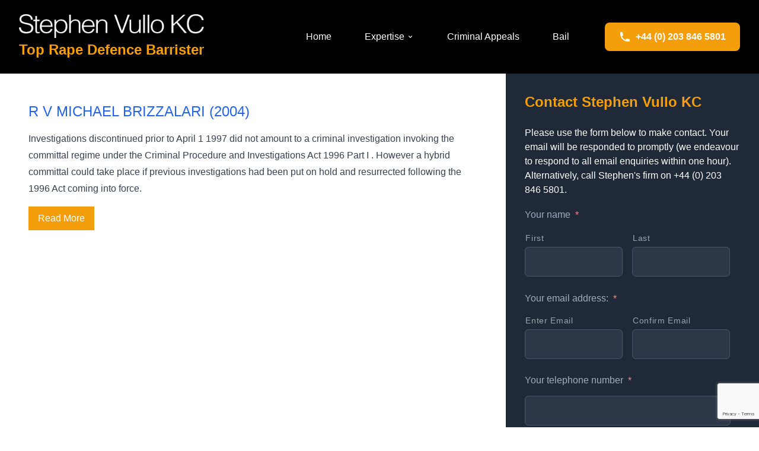

--- FILE ---
content_type: text/html; charset=UTF-8
request_url: https://www.toprapebarrister.com/tag/manifesltly-excessive-sentence/
body_size: 14958
content:
<!DOCTYPE html>
<html lang="en-US" class="dark">
<head>
    <meta charset="UTF-8">
<script type="text/javascript">
/* <![CDATA[ */
var gform;gform||(document.addEventListener("gform_main_scripts_loaded",function(){gform.scriptsLoaded=!0}),document.addEventListener("gform/theme/scripts_loaded",function(){gform.themeScriptsLoaded=!0}),window.addEventListener("DOMContentLoaded",function(){gform.domLoaded=!0}),gform={domLoaded:!1,scriptsLoaded:!1,themeScriptsLoaded:!1,isFormEditor:()=>"function"==typeof InitializeEditor,callIfLoaded:function(o){return!(!gform.domLoaded||!gform.scriptsLoaded||!gform.themeScriptsLoaded&&!gform.isFormEditor()||(gform.isFormEditor()&&console.warn("The use of gform.initializeOnLoaded() is deprecated in the form editor context and will be removed in Gravity Forms 3.1."),o(),0))},initializeOnLoaded:function(o){gform.callIfLoaded(o)||(document.addEventListener("gform_main_scripts_loaded",()=>{gform.scriptsLoaded=!0,gform.callIfLoaded(o)}),document.addEventListener("gform/theme/scripts_loaded",()=>{gform.themeScriptsLoaded=!0,gform.callIfLoaded(o)}),window.addEventListener("DOMContentLoaded",()=>{gform.domLoaded=!0,gform.callIfLoaded(o)}))},hooks:{action:{},filter:{}},addAction:function(o,r,e,t){gform.addHook("action",o,r,e,t)},addFilter:function(o,r,e,t){gform.addHook("filter",o,r,e,t)},doAction:function(o){gform.doHook("action",o,arguments)},applyFilters:function(o){return gform.doHook("filter",o,arguments)},removeAction:function(o,r){gform.removeHook("action",o,r)},removeFilter:function(o,r,e){gform.removeHook("filter",o,r,e)},addHook:function(o,r,e,t,n){null==gform.hooks[o][r]&&(gform.hooks[o][r]=[]);var d=gform.hooks[o][r];null==n&&(n=r+"_"+d.length),gform.hooks[o][r].push({tag:n,callable:e,priority:t=null==t?10:t})},doHook:function(r,o,e){var t;if(e=Array.prototype.slice.call(e,1),null!=gform.hooks[r][o]&&((o=gform.hooks[r][o]).sort(function(o,r){return o.priority-r.priority}),o.forEach(function(o){"function"!=typeof(t=o.callable)&&(t=window[t]),"action"==r?t.apply(null,e):e[0]=t.apply(null,e)})),"filter"==r)return e[0]},removeHook:function(o,r,t,n){var e;null!=gform.hooks[o][r]&&(e=(e=gform.hooks[o][r]).filter(function(o,r,e){return!!(null!=n&&n!=o.tag||null!=t&&t!=o.priority)}),gform.hooks[o][r]=e)}});
/* ]]> */
</script>

    <meta name="viewport" content="width=device-width, initial-scale=1">
    <title>MANIFESLTLY EXCESSIVE SENTENCE | </title>
    
        
    <!-- Favicons -->
    <link rel="apple-touch-icon" sizes="180x180" href="https://www.toprapebarrister.com/apple-touch-icon.png">
    <link rel="icon" type="image/png" sizes="32x32" href="https://www.toprapebarrister.com/favicon-32x32.png">
    <link rel="icon" type="image/png" sizes="16x16" href="https://www.toprapebarrister.com/favicon-16x16.png">
    <link rel="manifest" href="https://www.toprapebarrister.com/site.webmanifest">
    <link rel="shortcut icon" href="https://www.toprapebarrister.com/favicon.ico">
    
    <meta name='robots' content='max-image-preview:large' />
	<style>img:is([sizes="auto" i], [sizes^="auto," i]) { contain-intrinsic-size: 3000px 1500px }</style>
	<link rel='dns-prefetch' href='//www.google.com' />
<link rel="alternate" type="application/rss+xml" title="Top Rape Barrister &raquo; MANIFESLTLY EXCESSIVE SENTENCE Tag Feed" href="https://www.toprapebarrister.com/best-criminal-barrister-areas-of-expertise/manifesltly-excessive-sentence/feed/" />
<script type="text/javascript">
/* <![CDATA[ */
window._wpemojiSettings = {"baseUrl":"https:\/\/s.w.org\/images\/core\/emoji\/16.0.1\/72x72\/","ext":".png","svgUrl":"https:\/\/s.w.org\/images\/core\/emoji\/16.0.1\/svg\/","svgExt":".svg","source":{"concatemoji":"https:\/\/www.toprapebarrister.com\/wp-includes\/js\/wp-emoji-release.min.js?ver=6.8.3"}};
/*! This file is auto-generated */
!function(s,n){var o,i,e;function c(e){try{var t={supportTests:e,timestamp:(new Date).valueOf()};sessionStorage.setItem(o,JSON.stringify(t))}catch(e){}}function p(e,t,n){e.clearRect(0,0,e.canvas.width,e.canvas.height),e.fillText(t,0,0);var t=new Uint32Array(e.getImageData(0,0,e.canvas.width,e.canvas.height).data),a=(e.clearRect(0,0,e.canvas.width,e.canvas.height),e.fillText(n,0,0),new Uint32Array(e.getImageData(0,0,e.canvas.width,e.canvas.height).data));return t.every(function(e,t){return e===a[t]})}function u(e,t){e.clearRect(0,0,e.canvas.width,e.canvas.height),e.fillText(t,0,0);for(var n=e.getImageData(16,16,1,1),a=0;a<n.data.length;a++)if(0!==n.data[a])return!1;return!0}function f(e,t,n,a){switch(t){case"flag":return n(e,"\ud83c\udff3\ufe0f\u200d\u26a7\ufe0f","\ud83c\udff3\ufe0f\u200b\u26a7\ufe0f")?!1:!n(e,"\ud83c\udde8\ud83c\uddf6","\ud83c\udde8\u200b\ud83c\uddf6")&&!n(e,"\ud83c\udff4\udb40\udc67\udb40\udc62\udb40\udc65\udb40\udc6e\udb40\udc67\udb40\udc7f","\ud83c\udff4\u200b\udb40\udc67\u200b\udb40\udc62\u200b\udb40\udc65\u200b\udb40\udc6e\u200b\udb40\udc67\u200b\udb40\udc7f");case"emoji":return!a(e,"\ud83e\udedf")}return!1}function g(e,t,n,a){var r="undefined"!=typeof WorkerGlobalScope&&self instanceof WorkerGlobalScope?new OffscreenCanvas(300,150):s.createElement("canvas"),o=r.getContext("2d",{willReadFrequently:!0}),i=(o.textBaseline="top",o.font="600 32px Arial",{});return e.forEach(function(e){i[e]=t(o,e,n,a)}),i}function t(e){var t=s.createElement("script");t.src=e,t.defer=!0,s.head.appendChild(t)}"undefined"!=typeof Promise&&(o="wpEmojiSettingsSupports",i=["flag","emoji"],n.supports={everything:!0,everythingExceptFlag:!0},e=new Promise(function(e){s.addEventListener("DOMContentLoaded",e,{once:!0})}),new Promise(function(t){var n=function(){try{var e=JSON.parse(sessionStorage.getItem(o));if("object"==typeof e&&"number"==typeof e.timestamp&&(new Date).valueOf()<e.timestamp+604800&&"object"==typeof e.supportTests)return e.supportTests}catch(e){}return null}();if(!n){if("undefined"!=typeof Worker&&"undefined"!=typeof OffscreenCanvas&&"undefined"!=typeof URL&&URL.createObjectURL&&"undefined"!=typeof Blob)try{var e="postMessage("+g.toString()+"("+[JSON.stringify(i),f.toString(),p.toString(),u.toString()].join(",")+"));",a=new Blob([e],{type:"text/javascript"}),r=new Worker(URL.createObjectURL(a),{name:"wpTestEmojiSupports"});return void(r.onmessage=function(e){c(n=e.data),r.terminate(),t(n)})}catch(e){}c(n=g(i,f,p,u))}t(n)}).then(function(e){for(var t in e)n.supports[t]=e[t],n.supports.everything=n.supports.everything&&n.supports[t],"flag"!==t&&(n.supports.everythingExceptFlag=n.supports.everythingExceptFlag&&n.supports[t]);n.supports.everythingExceptFlag=n.supports.everythingExceptFlag&&!n.supports.flag,n.DOMReady=!1,n.readyCallback=function(){n.DOMReady=!0}}).then(function(){return e}).then(function(){var e;n.supports.everything||(n.readyCallback(),(e=n.source||{}).concatemoji?t(e.concatemoji):e.wpemoji&&e.twemoji&&(t(e.twemoji),t(e.wpemoji)))}))}((window,document),window._wpemojiSettings);
/* ]]> */
</script>
<style id='wp-emoji-styles-inline-css' type='text/css'>

	img.wp-smiley, img.emoji {
		display: inline !important;
		border: none !important;
		box-shadow: none !important;
		height: 1em !important;
		width: 1em !important;
		margin: 0 0.07em !important;
		vertical-align: -0.1em !important;
		background: none !important;
		padding: 0 !important;
	}
</style>
<link rel='stylesheet' id='wp-block-library-css' href='https://www.toprapebarrister.com/wp-includes/css/dist/block-library/style.min.css?ver=6.8.3' type='text/css' media='all' />
<style id='classic-theme-styles-inline-css' type='text/css'>
/*! This file is auto-generated */
.wp-block-button__link{color:#fff;background-color:#32373c;border-radius:9999px;box-shadow:none;text-decoration:none;padding:calc(.667em + 2px) calc(1.333em + 2px);font-size:1.125em}.wp-block-file__button{background:#32373c;color:#fff;text-decoration:none}
</style>
<style id='global-styles-inline-css' type='text/css'>
:root{--wp--preset--aspect-ratio--square: 1;--wp--preset--aspect-ratio--4-3: 4/3;--wp--preset--aspect-ratio--3-4: 3/4;--wp--preset--aspect-ratio--3-2: 3/2;--wp--preset--aspect-ratio--2-3: 2/3;--wp--preset--aspect-ratio--16-9: 16/9;--wp--preset--aspect-ratio--9-16: 9/16;--wp--preset--color--black: #000000;--wp--preset--color--cyan-bluish-gray: #abb8c3;--wp--preset--color--white: #ffffff;--wp--preset--color--pale-pink: #f78da7;--wp--preset--color--vivid-red: #cf2e2e;--wp--preset--color--luminous-vivid-orange: #ff6900;--wp--preset--color--luminous-vivid-amber: #fcb900;--wp--preset--color--light-green-cyan: #7bdcb5;--wp--preset--color--vivid-green-cyan: #00d084;--wp--preset--color--pale-cyan-blue: #8ed1fc;--wp--preset--color--vivid-cyan-blue: #0693e3;--wp--preset--color--vivid-purple: #9b51e0;--wp--preset--gradient--vivid-cyan-blue-to-vivid-purple: linear-gradient(135deg,rgba(6,147,227,1) 0%,rgb(155,81,224) 100%);--wp--preset--gradient--light-green-cyan-to-vivid-green-cyan: linear-gradient(135deg,rgb(122,220,180) 0%,rgb(0,208,130) 100%);--wp--preset--gradient--luminous-vivid-amber-to-luminous-vivid-orange: linear-gradient(135deg,rgba(252,185,0,1) 0%,rgba(255,105,0,1) 100%);--wp--preset--gradient--luminous-vivid-orange-to-vivid-red: linear-gradient(135deg,rgba(255,105,0,1) 0%,rgb(207,46,46) 100%);--wp--preset--gradient--very-light-gray-to-cyan-bluish-gray: linear-gradient(135deg,rgb(238,238,238) 0%,rgb(169,184,195) 100%);--wp--preset--gradient--cool-to-warm-spectrum: linear-gradient(135deg,rgb(74,234,220) 0%,rgb(151,120,209) 20%,rgb(207,42,186) 40%,rgb(238,44,130) 60%,rgb(251,105,98) 80%,rgb(254,248,76) 100%);--wp--preset--gradient--blush-light-purple: linear-gradient(135deg,rgb(255,206,236) 0%,rgb(152,150,240) 100%);--wp--preset--gradient--blush-bordeaux: linear-gradient(135deg,rgb(254,205,165) 0%,rgb(254,45,45) 50%,rgb(107,0,62) 100%);--wp--preset--gradient--luminous-dusk: linear-gradient(135deg,rgb(255,203,112) 0%,rgb(199,81,192) 50%,rgb(65,88,208) 100%);--wp--preset--gradient--pale-ocean: linear-gradient(135deg,rgb(255,245,203) 0%,rgb(182,227,212) 50%,rgb(51,167,181) 100%);--wp--preset--gradient--electric-grass: linear-gradient(135deg,rgb(202,248,128) 0%,rgb(113,206,126) 100%);--wp--preset--gradient--midnight: linear-gradient(135deg,rgb(2,3,129) 0%,rgb(40,116,252) 100%);--wp--preset--font-size--small: 13px;--wp--preset--font-size--medium: 20px;--wp--preset--font-size--large: 36px;--wp--preset--font-size--x-large: 42px;--wp--preset--spacing--20: 0.44rem;--wp--preset--spacing--30: 0.67rem;--wp--preset--spacing--40: 1rem;--wp--preset--spacing--50: 1.5rem;--wp--preset--spacing--60: 2.25rem;--wp--preset--spacing--70: 3.38rem;--wp--preset--spacing--80: 5.06rem;--wp--preset--shadow--natural: 6px 6px 9px rgba(0, 0, 0, 0.2);--wp--preset--shadow--deep: 12px 12px 50px rgba(0, 0, 0, 0.4);--wp--preset--shadow--sharp: 6px 6px 0px rgba(0, 0, 0, 0.2);--wp--preset--shadow--outlined: 6px 6px 0px -3px rgba(255, 255, 255, 1), 6px 6px rgba(0, 0, 0, 1);--wp--preset--shadow--crisp: 6px 6px 0px rgba(0, 0, 0, 1);}:where(.is-layout-flex){gap: 0.5em;}:where(.is-layout-grid){gap: 0.5em;}body .is-layout-flex{display: flex;}.is-layout-flex{flex-wrap: wrap;align-items: center;}.is-layout-flex > :is(*, div){margin: 0;}body .is-layout-grid{display: grid;}.is-layout-grid > :is(*, div){margin: 0;}:where(.wp-block-columns.is-layout-flex){gap: 2em;}:where(.wp-block-columns.is-layout-grid){gap: 2em;}:where(.wp-block-post-template.is-layout-flex){gap: 1.25em;}:where(.wp-block-post-template.is-layout-grid){gap: 1.25em;}.has-black-color{color: var(--wp--preset--color--black) !important;}.has-cyan-bluish-gray-color{color: var(--wp--preset--color--cyan-bluish-gray) !important;}.has-white-color{color: var(--wp--preset--color--white) !important;}.has-pale-pink-color{color: var(--wp--preset--color--pale-pink) !important;}.has-vivid-red-color{color: var(--wp--preset--color--vivid-red) !important;}.has-luminous-vivid-orange-color{color: var(--wp--preset--color--luminous-vivid-orange) !important;}.has-luminous-vivid-amber-color{color: var(--wp--preset--color--luminous-vivid-amber) !important;}.has-light-green-cyan-color{color: var(--wp--preset--color--light-green-cyan) !important;}.has-vivid-green-cyan-color{color: var(--wp--preset--color--vivid-green-cyan) !important;}.has-pale-cyan-blue-color{color: var(--wp--preset--color--pale-cyan-blue) !important;}.has-vivid-cyan-blue-color{color: var(--wp--preset--color--vivid-cyan-blue) !important;}.has-vivid-purple-color{color: var(--wp--preset--color--vivid-purple) !important;}.has-black-background-color{background-color: var(--wp--preset--color--black) !important;}.has-cyan-bluish-gray-background-color{background-color: var(--wp--preset--color--cyan-bluish-gray) !important;}.has-white-background-color{background-color: var(--wp--preset--color--white) !important;}.has-pale-pink-background-color{background-color: var(--wp--preset--color--pale-pink) !important;}.has-vivid-red-background-color{background-color: var(--wp--preset--color--vivid-red) !important;}.has-luminous-vivid-orange-background-color{background-color: var(--wp--preset--color--luminous-vivid-orange) !important;}.has-luminous-vivid-amber-background-color{background-color: var(--wp--preset--color--luminous-vivid-amber) !important;}.has-light-green-cyan-background-color{background-color: var(--wp--preset--color--light-green-cyan) !important;}.has-vivid-green-cyan-background-color{background-color: var(--wp--preset--color--vivid-green-cyan) !important;}.has-pale-cyan-blue-background-color{background-color: var(--wp--preset--color--pale-cyan-blue) !important;}.has-vivid-cyan-blue-background-color{background-color: var(--wp--preset--color--vivid-cyan-blue) !important;}.has-vivid-purple-background-color{background-color: var(--wp--preset--color--vivid-purple) !important;}.has-black-border-color{border-color: var(--wp--preset--color--black) !important;}.has-cyan-bluish-gray-border-color{border-color: var(--wp--preset--color--cyan-bluish-gray) !important;}.has-white-border-color{border-color: var(--wp--preset--color--white) !important;}.has-pale-pink-border-color{border-color: var(--wp--preset--color--pale-pink) !important;}.has-vivid-red-border-color{border-color: var(--wp--preset--color--vivid-red) !important;}.has-luminous-vivid-orange-border-color{border-color: var(--wp--preset--color--luminous-vivid-orange) !important;}.has-luminous-vivid-amber-border-color{border-color: var(--wp--preset--color--luminous-vivid-amber) !important;}.has-light-green-cyan-border-color{border-color: var(--wp--preset--color--light-green-cyan) !important;}.has-vivid-green-cyan-border-color{border-color: var(--wp--preset--color--vivid-green-cyan) !important;}.has-pale-cyan-blue-border-color{border-color: var(--wp--preset--color--pale-cyan-blue) !important;}.has-vivid-cyan-blue-border-color{border-color: var(--wp--preset--color--vivid-cyan-blue) !important;}.has-vivid-purple-border-color{border-color: var(--wp--preset--color--vivid-purple) !important;}.has-vivid-cyan-blue-to-vivid-purple-gradient-background{background: var(--wp--preset--gradient--vivid-cyan-blue-to-vivid-purple) !important;}.has-light-green-cyan-to-vivid-green-cyan-gradient-background{background: var(--wp--preset--gradient--light-green-cyan-to-vivid-green-cyan) !important;}.has-luminous-vivid-amber-to-luminous-vivid-orange-gradient-background{background: var(--wp--preset--gradient--luminous-vivid-amber-to-luminous-vivid-orange) !important;}.has-luminous-vivid-orange-to-vivid-red-gradient-background{background: var(--wp--preset--gradient--luminous-vivid-orange-to-vivid-red) !important;}.has-very-light-gray-to-cyan-bluish-gray-gradient-background{background: var(--wp--preset--gradient--very-light-gray-to-cyan-bluish-gray) !important;}.has-cool-to-warm-spectrum-gradient-background{background: var(--wp--preset--gradient--cool-to-warm-spectrum) !important;}.has-blush-light-purple-gradient-background{background: var(--wp--preset--gradient--blush-light-purple) !important;}.has-blush-bordeaux-gradient-background{background: var(--wp--preset--gradient--blush-bordeaux) !important;}.has-luminous-dusk-gradient-background{background: var(--wp--preset--gradient--luminous-dusk) !important;}.has-pale-ocean-gradient-background{background: var(--wp--preset--gradient--pale-ocean) !important;}.has-electric-grass-gradient-background{background: var(--wp--preset--gradient--electric-grass) !important;}.has-midnight-gradient-background{background: var(--wp--preset--gradient--midnight) !important;}.has-small-font-size{font-size: var(--wp--preset--font-size--small) !important;}.has-medium-font-size{font-size: var(--wp--preset--font-size--medium) !important;}.has-large-font-size{font-size: var(--wp--preset--font-size--large) !important;}.has-x-large-font-size{font-size: var(--wp--preset--font-size--x-large) !important;}
:where(.wp-block-post-template.is-layout-flex){gap: 1.25em;}:where(.wp-block-post-template.is-layout-grid){gap: 1.25em;}
:where(.wp-block-columns.is-layout-flex){gap: 2em;}:where(.wp-block-columns.is-layout-grid){gap: 2em;}
:root :where(.wp-block-pullquote){font-size: 1.5em;line-height: 1.6;}
</style>
<link rel='stylesheet' id='cpsh-shortcodes-css' href='https://www.toprapebarrister.com/wp-content/plugins/column-shortcodes//assets/css/shortcodes.css?ver=1.0.1' type='text/css' media='all' />
<link rel='stylesheet' id='blank-tailwind-style-css' href='https://www.toprapebarrister.com/wp-content/themes/blank-tailwind/dist/style.css?ver=1.0.1' type='text/css' media='all' />
<link rel="https://api.w.org/" href="https://www.toprapebarrister.com/wp-json/" /><link rel="alternate" title="JSON" type="application/json" href="https://www.toprapebarrister.com/wp-json/wp/v2/tags/363" /><link rel="EditURI" type="application/rsd+xml" title="RSD" href="https://www.toprapebarrister.com/xmlrpc.php?rsd" />
</head>
<body class="archive tag tag-manifesltly-excessive-sentence tag-363 wp-embed-responsive wp-theme-blank-tailwind font-sans dark js-loading">
    <!-- Temporary Width Indicator -->
    <!-- <div id="width-indicator" class="fixed top-4 right-4 bg-blue-600 text-white px-3 py-2 rounded-lg text-sm font-mono z-50 shadow-lg">
        <span class="block sm:hidden">xs</span>
        <span class="hidden sm:block md:hidden">sm</span>
        <span class="hidden md:block lg:hidden">md</span>
        <span class="hidden lg:block xl:hidden">lg</span>
        <span class="hidden xl:block 2xl:hidden">xl</span>
        <span class="hidden 2xl:block">2xl</span>
    </div> -->
    <div id="app" class="bg-black text-white">
        <header class="bg-black sticky top-0 z-40">
            <div class="px-4 sm:px-6 lg:px-8 pt-6 pb-6">
                <div class="flex justify-between items-center">
                    <div class="flex-1 min-w-0">
                        <a href="https://www.toprapebarrister.com" class="block">
                            <div class="flex flex-col items-start space-y-1">
                                <img id="header-svkc-image" src="https://www.toprapebarrister.com/wp-content/themes/blank-tailwind/img/svkc.png" alt="Stephen Vullo KC - Top rape defence barrister" class="h-auto max-h-8 md:max-h-10" />
                                <h1 id="header-title-text" class="text-lg md:text-xl lg:text-2xl text-secondary font-bold whitespace-nowrap">Top Rape Defence Barrister
                                </h1>
                            </div>
                        </a>
                    </div>
                    
                    <div class="flex items-center space-x-6 xl:space-x-12">
                        <!-- Desktop Primary Navigation -->
                                                    <nav class="primary-navigation hidden xl:block text-xl xl:text-2xl">
                                <ul id="menu-main-menu" class="flex space-x-6 xl:space-x-8"><li id="menu-item-41" class="menu-item menu-item-type-post_type menu-item-object-page menu-item-home menu-item-41"><a class="text-white hover:text-secondary px-3 py-2 rounded-md text-base font-medium transition-colors duration-200 whitespace-nowrap flex items-center" href="https://www.toprapebarrister.com/">Home</a></li>
<li id="menu-item-5980" class="menu-item menu-item-type-post_type menu-item-object-page menu-item-has-children menu-item-5980 menu-item-has-children group relative"><a class="text-white hover:text-secondary px-3 py-2 rounded-md text-base font-medium transition-colors duration-200 whitespace-nowrap flex items-center" href="https://www.toprapebarrister.com/sexual-offences-expertise/">Expertise<svg class="ml-1 h-3 w-3" fill="currentColor" viewBox="0 0 20 20"><path fill-rule="evenodd" d="M5.293 7.293a1 1 0 011.414 0L10 10.586l3.293-3.293a1 1 0 111.414 1.414l-4 4a1 1 0 01-1.414 0l-4-4a1 1 0 010-1.414z" clip-rule="evenodd"></path></svg></a>
<ul class="sub-menu absolute left-0 top-full mt-2 w-64 bg-gray-900 rounded-md shadow-lg opacity-0 invisible group-hover:opacity-100 group-hover:visible transition-all duration-200 z-50 py-2">
	<li id="menu-item-55" class="menu-item menu-item-type-post_type menu-item-object-page menu-item-55"><a class="text-gray-200 hover:text-secondary hover:bg-gray-800 block px-4 py-2 text-sm font-medium transition-colors duration-200 border-b border-gray-700 last:border-b-0" href="https://www.toprapebarrister.com/sexual-assault-defence-barrister/rape/">Rape Defence Barrister</a></li>
	<li id="menu-item-40" class="menu-item menu-item-type-post_type menu-item-object-page menu-item-has-children menu-item-40"><a class="text-gray-200 hover:text-secondary hover:bg-gray-800 block px-4 py-2 text-sm font-medium transition-colors duration-200 border-b border-gray-700 last:border-b-0" href="https://www.toprapebarrister.com/sexual-assault-defence-barrister/">Sexual Assault</a>		<li id="menu-item-39" class="menu-item menu-item-type-post_type menu-item-object-page menu-item-39"><a class="text-gray-200 hover:text-secondary hover:bg-gray-800 block px-4 py-2 text-sm font-medium transition-colors duration-200 border-b border-gray-700 last:border-b-0" href="https://www.toprapebarrister.com/sexual-assault-defence-barrister/sexual-assault-by-pentration/">Assault By Penetration Defence Barrister</a></li>
		<li id="menu-item-38" class="menu-item menu-item-type-post_type menu-item-object-page menu-item-38"><a class="text-gray-200 hover:text-secondary hover:bg-gray-800 block px-4 py-2 text-sm font-medium transition-colors duration-200 border-b border-gray-700 last:border-b-0" href="https://www.toprapebarrister.com/sexual-assault-defence-barrister/sexual-assault-by-touching/">Assault By Touching Defence Barrister</a></li>
		<li id="menu-item-32" class="menu-item menu-item-type-post_type menu-item-object-page menu-item-32"><a class="text-gray-200 hover:text-secondary hover:bg-gray-800 block px-4 py-2 text-sm font-medium transition-colors duration-200 border-b border-gray-700 last:border-b-0" href="https://www.toprapebarrister.com/sexual-assault-defence-barrister/administering-substances/">Administering Substances Defence Barrister</a></li>
</li>
	<li id="menu-item-37" class="menu-item menu-item-type-post_type menu-item-object-page menu-item-has-children menu-item-37"><a class="text-gray-200 hover:text-secondary hover:bg-gray-800 block px-4 py-2 text-sm font-medium transition-colors duration-200 border-b border-gray-700 last:border-b-0" href="https://www.toprapebarrister.com/sexual-activity-with-a-child/">Underage sex</a>		<li id="menu-item-36" class="menu-item menu-item-type-post_type menu-item-object-page menu-item-36"><a class="text-gray-200 hover:text-secondary hover:bg-gray-800 block px-4 py-2 text-sm font-medium transition-colors duration-200 border-b border-gray-700 last:border-b-0" href="https://www.toprapebarrister.com/sexual-activity-with-a-child/grooming/">Grooming</a></li>
</li>
	<li id="menu-item-33" class="menu-item menu-item-type-post_type menu-item-object-page menu-item-33"><a class="text-gray-200 hover:text-secondary hover:bg-gray-800 block px-4 py-2 text-sm font-medium transition-colors duration-200 border-b border-gray-700 last:border-b-0" href="https://www.toprapebarrister.com/sexual-exploitation/">Exploitation</a></li>
	<li id="menu-item-35" class="menu-item menu-item-type-post_type menu-item-object-page menu-item-35"><a class="text-gray-200 hover:text-secondary hover:bg-gray-800 block px-4 py-2 text-sm font-medium transition-colors duration-200 border-b border-gray-700 last:border-b-0" href="https://www.toprapebarrister.com/indecent-photographs/">Porn / Voyeurism</a></li>
</ul>
</li>
<li id="menu-item-5956" class="menu-item menu-item-type-post_type menu-item-object-page menu-item-5956"><a class="text-white hover:text-secondary px-3 py-2 rounded-md text-base font-medium transition-colors duration-200 whitespace-nowrap flex items-center" href="https://www.toprapebarrister.com/top-criminal-appeal-barrister/">Criminal Appeals</a></li>
<li id="menu-item-5971" class="menu-item menu-item-type-post_type menu-item-object-page menu-item-5971"><a class="text-white hover:text-secondary px-3 py-2 rounded-md text-base font-medium transition-colors duration-200 whitespace-nowrap flex items-center" href="https://www.toprapebarrister.com/bail-in-criminal-proceedings/">Bail</a></li>
</ul>                            </nav>
                                                
                        <!-- Call Now CTA Button -->
                        <a href="tel:+442038465801" class="bg-secondary hover:bg-secondary-600 text-white font-bold py-2 px-3 md:py-3 md:px-6 rounded-lg shadow-lg transition-all duration-200 hover:shadow-xl transform hover:scale-105 whitespace-nowrap text-sm lg:text-base flex items-center space-x-2">
                            <svg class="w-4 h-4 md:w-5 md:h-5 flex-shrink-0" fill="currentColor" viewBox="0 0 20 20" xmlns="http://www.w3.org/2000/svg">
                                <path d="M2 3a1 1 0 011-1h2.153a1 1 0 01.986.836l.74 4.435a1 1 0 01-.54 1.06l-1.548.773a11.037 11.037 0 006.105 6.105l.774-1.548a1 1 0 011.059-.54l4.435.74a1 1 0 01.836.986V17a1 1 0 01-1 1h-2C7.82 18 2 12.18 2 5V3z"/>
                            </svg>
                            <!-- Show full phone number on screens 400px and up, hidden on smallest screens -->
                            <span class="font-extrabold hidden min-[400px]:inline">+44 (0) 203 846 5801</span>
                        </a>
                        
                        <!-- Mobile Menu Button -->
                        <button 
                            id="mobile-menu-button" 
                            class="xl:hidden inline-flex items-center justify-center p-2 rounded-md text-gray-300 hover:text-white hover:bg-gray-700 focus:outline-none focus:ring-2 focus:ring-inset focus:ring-secondary transition-colors duration-200"
                            aria-controls="mobile-menu"
                            aria-expanded="false"
                            aria-label="Toggle navigation menu"
                        >
                            <!-- Hamburger icon -->
                            <svg class="block h-6 w-6" fill="none" viewBox="0 0 24 24" stroke="currentColor" aria-hidden="true">
                                <path stroke-linecap="round" stroke-linejoin="round" stroke-width="2" d="M4 6h16M4 12h16M4 18h16" />
                            </svg>
                            <!-- Close icon (hidden by default) -->
                            <svg class="hidden h-6 w-6" fill="none" viewBox="0 0 24 24" stroke="currentColor" aria-hidden="true">
                                <path stroke-linecap="round" stroke-linejoin="round" stroke-width="2" d="M6 18L18 6M6 6l12 12" />
                            </svg>
                        </button>
                    </div>
                </div>
            </div>
            
            <!-- Mobile Navigation Menu -->
                            <div id="mobile-menu" class="xl:hidden hidden">
                    <div class="px-4 pt-4 pb-6 bg-gray-900 border-t border-gray-700">
                        <ul id="menu-main-menu-1" class="space-y-1"><li class="menu-item menu-item-type-post_type menu-item-object-page menu-item-home menu-item-41"><a class="text-gray-300 hover:text-white hover:bg-gray-800 block px-3 py-2 rounded-md text-lg font-medium transition-colors duration-200" href="https://www.toprapebarrister.com/">Home</a></li>
<li class="menu-item menu-item-type-post_type menu-item-object-page menu-item-has-children menu-item-5980 mobile-menu-item-has-children"><a class="text-gray-300 hover:text-white hover:bg-gray-800 block px-3 py-2 rounded-md text-lg font-medium transition-colors duration-200" href="https://www.toprapebarrister.com/sexual-offences-expertise/">Expertise</a>
<ul class="mobile-sub-menu ml-4 mt-2 space-y-1">
	<li class="menu-item menu-item-type-post_type menu-item-object-page menu-item-55"><a class="text-gray-400 hover:text-white hover:bg-gray-800 block px-3 py-2 rounded-md text-base font-medium transition-colors duration-200" href="https://www.toprapebarrister.com/sexual-assault-defence-barrister/rape/">Rape Defence Barrister</a></li>
	<li class="menu-item menu-item-type-post_type menu-item-object-page menu-item-has-children menu-item-40"><a class="text-gray-400 hover:text-white hover:bg-gray-800 block px-3 py-2 rounded-md text-base font-medium transition-colors duration-200" href="https://www.toprapebarrister.com/sexual-assault-defence-barrister/">Sexual Assault</a>		<li class="menu-item menu-item-type-post_type menu-item-object-page menu-item-39"><a class="text-gray-400 hover:text-white hover:bg-gray-800 block px-3 py-2 rounded-md text-base font-medium transition-colors duration-200" href="https://www.toprapebarrister.com/sexual-assault-defence-barrister/sexual-assault-by-pentration/">Assault By Penetration Defence Barrister</a></li>
		<li class="menu-item menu-item-type-post_type menu-item-object-page menu-item-38"><a class="text-gray-400 hover:text-white hover:bg-gray-800 block px-3 py-2 rounded-md text-base font-medium transition-colors duration-200" href="https://www.toprapebarrister.com/sexual-assault-defence-barrister/sexual-assault-by-touching/">Assault By Touching Defence Barrister</a></li>
		<li class="menu-item menu-item-type-post_type menu-item-object-page menu-item-32"><a class="text-gray-400 hover:text-white hover:bg-gray-800 block px-3 py-2 rounded-md text-base font-medium transition-colors duration-200" href="https://www.toprapebarrister.com/sexual-assault-defence-barrister/administering-substances/">Administering Substances Defence Barrister</a></li>
</li>
	<li class="menu-item menu-item-type-post_type menu-item-object-page menu-item-has-children menu-item-37"><a class="text-gray-400 hover:text-white hover:bg-gray-800 block px-3 py-2 rounded-md text-base font-medium transition-colors duration-200" href="https://www.toprapebarrister.com/sexual-activity-with-a-child/">Underage sex</a>		<li class="menu-item menu-item-type-post_type menu-item-object-page menu-item-36"><a class="text-gray-400 hover:text-white hover:bg-gray-800 block px-3 py-2 rounded-md text-base font-medium transition-colors duration-200" href="https://www.toprapebarrister.com/sexual-activity-with-a-child/grooming/">Grooming</a></li>
</li>
	<li class="menu-item menu-item-type-post_type menu-item-object-page menu-item-33"><a class="text-gray-400 hover:text-white hover:bg-gray-800 block px-3 py-2 rounded-md text-base font-medium transition-colors duration-200" href="https://www.toprapebarrister.com/sexual-exploitation/">Exploitation</a></li>
	<li class="menu-item menu-item-type-post_type menu-item-object-page menu-item-35"><a class="text-gray-400 hover:text-white hover:bg-gray-800 block px-3 py-2 rounded-md text-base font-medium transition-colors duration-200" href="https://www.toprapebarrister.com/indecent-photographs/">Porn / Voyeurism</a></li>
</ul>
</li>
<li class="menu-item menu-item-type-post_type menu-item-object-page menu-item-5956"><a class="text-gray-300 hover:text-white hover:bg-gray-800 block px-3 py-2 rounded-md text-lg font-medium transition-colors duration-200" href="https://www.toprapebarrister.com/top-criminal-appeal-barrister/">Criminal Appeals</a></li>
<li class="menu-item menu-item-type-post_type menu-item-object-page menu-item-5971"><a class="text-gray-300 hover:text-white hover:bg-gray-800 block px-3 py-2 rounded-md text-lg font-medium transition-colors duration-200" href="https://www.toprapebarrister.com/bail-in-criminal-proceedings/">Bail</a></li>
</ul>                        <!-- Mobile-only Contact link -->
                        <div class="pt-2 border-t border-gray-600 mt-3">
                            <a href="#contact" id="mobile-contact-link" class="block px-3 py-2 text-base font-medium text-gray-300 hover:text-white hover:bg-gray-700 rounded-md transition-colors duration-200">Contact</a>
                        </div>
                    </div>
                </div>
                    </header>
        
        <!-- Full Width Stephen Photograph Banner -->
        <!-- <div class="w-full bg-black">
            <div class="relative w-full">
                    <a href="https://www.toprapebarrister.com">
                        <img src="https://www.toprapebarrister.com/wp-content/themes/blank-tailwind/img/topcriminalbarrister.jpg" 
                            alt="Stephen Vullo - Top Criminal Barrister" 
                            class="w-full h-64 sm:h-80 md:h-96 object-cover object-[center_35%]">
                    </a>
                <div class="absolute inset-0 bg-gradient-to-t from-black/80 via-transparent to-transparent"></div>
                <div class="absolute bottom-0 left-0 right-0 p-6 text-center">
                    <img src="https://www.toprapebarrister.com/wp-content/themes/blank-tailwind/img/svkc.png" class="max-w-xs lg:max-w-sm 2xl:max-w-md mx-auto" alt="Stephen Vullo KC - Top Criminal Barrister" /> 
                </div>
            </div>
        </div>  -->


        <main class="w-full">
            <div class="grid grid-cols-1 lg:grid-cols-3 min-h-screen">
                
                <!-- Main Content (2/3) -->
                <div class="lg:col-span-2 bg-white">
                    <div class="p-8 lg:p-12">
                                                    <div class="space-y-8">
                                                                    <article>
                                                                                    <!-- Blog listing view -->
                                            <h2 class="text-2xl text-gray-900 mb-4">
                                                <a href="https://www.toprapebarrister.com/case_precedents/r-v-michael-brizzalari-2004-3/" class="text-blue-600 hover:text-blue-800">
                                                    R V MICHAEL BRIZZALARI (2004)                                                </a>
                                            </h2>

                                            <div class="prose max-w-none">
                                                <p>Investigations discontinued prior to April 1 1997 did not amount to a criminal investigation invoking the committal regime under the Criminal Procedure and Investigations Act 1996 Part I . However a hybrid committal could take place if previous investigations had been put on hold and resurrected following the 1996 Act coming into force.</p>
                                            </div>
                                            <a href="https://www.toprapebarrister.com/case_precedents/r-v-michael-brizzalari-2004-3/" class="inline-block mt-4 bg-secondary text-white px-4 py-2 hover:bg-secondary-600">
                                                Read More
                                            </a>
                                                                            </article>
                                                            </div>
                                            </div>
                </div>
                
                <!-- Contact Form Sidebar (1/3) - Sticky -->
                <div class="lg:col-span-1 bg-gray-800">
                    <div class="sidebar-container">
                        
<!-- Contact Form Section -->
    <!-- Secondary pages version -->
    <div id="contact" class="bg-gray-800 flex flex-col justify-start">
        <div class="p-6 lg:p-8">
            <h3 class="text-xl lg:text-2xl text-secondary mb-4 lg:mb-6 font-bold">Contact Stephen Vullo KC</h3>
            <div class="contact-form-wrapper">
                
                <div class='gf_browser_chrome gform_wrapper gform_legacy_markup_wrapper gform-theme--no-framework' data-form-theme='legacy' data-form-index='0' id='gform_wrapper_5' >
                        <div class='gform_heading'>
                            <p class='gform_description'>Please use the form below to make contact.  Your email will be responded to promptly (we endeavour to respond to all email enquiries within one hour). Alternatively, call Stephen's firm on +44 (0) 203 846 5801.</p>
                        </div><form method='post' enctype='multipart/form-data'  id='gform_5'  action='/tag/manifesltly-excessive-sentence/' data-formid='5' novalidate><div class='gf_invisible ginput_recaptchav3' data-sitekey='6LdBJJIrAAAAAKnoXeS4Z6BpQ8YCufSASuv_0UUL' data-tabindex='0'><input id="input_9dc0ad28c94e52e8c3f5ac200387b49f" class="gfield_recaptcha_response" type="hidden" name="input_9dc0ad28c94e52e8c3f5ac200387b49f" value=""/></div>
                        <div class='gform-body gform_body'><ul id='gform_fields_5' class='gform_fields top_label form_sublabel_above description_below validation_below'><li id="field_5_6" class="gfield gfield--type-honeypot gform_validation_container field_sublabel_above gfield--has-description field_description_below field_validation_below gfield_visibility_visible"  ><label class='gfield_label gform-field-label' for='input_5_6'>Name</label><div class='ginput_container'><input name='input_6' id='input_5_6' type='text' value='' autocomplete='new-password'/></div><div class='gfield_description' id='gfield_description_5_6'>This field is for validation purposes and should be left unchanged.</div></li><li id="field_5_1" class="gfield gfield--type-name gfield--input-type-name gfield_contains_required field_sublabel_above gfield--no-description field_description_below field_validation_below gfield_visibility_visible"  ><label class='gfield_label gform-field-label gfield_label_before_complex' >Your name<span class="gfield_required"><span class="gfield_required gfield_required_asterisk">*</span></span></label><div class='ginput_complex ginput_container ginput_container--name no_prefix has_first_name no_middle_name has_last_name no_suffix gf_name_has_2 ginput_container_name gform-grid-row' id='input_5_1'>
                            <span id='input_5_1_3_container' class='name_first gform-grid-col' >
                                                    <label for='input_5_1_3' class='gform-field-label gform-field-label--type-sub '>First</label>
                                                    <input type='text' name='input_1.3' id='input_5_1_3' value=''   aria-required='true'    />
                                                </span>
                            <span id='input_5_1_6_container' class='name_last gform-grid-col' >
                                                <label for='input_5_1_6' class='gform-field-label gform-field-label--type-sub '>Last</label>
                                                <input type='text' name='input_1.6' id='input_5_1_6' value=''   aria-required='true'    />
                                            </span>
                            <div class='gf_clear gf_clear_complex'></div>
                        </div></li><li id="field_5_2" class="gfield gfield--type-email gfield--input-type-email gfield_contains_required field_sublabel_above gfield--no-description field_description_below field_validation_below gfield_visibility_visible"  ><label class='gfield_label gform-field-label' >Your email address:<span class="gfield_required"><span class="gfield_required gfield_required_asterisk">*</span></span></label><div class='ginput_complex ginput_container ginput_container_email gform-grid-row' id='input_5_2_container'>
                                <span id='input_5_2_1_container' class='ginput_left gform-grid-col gform-grid-col--size-auto'>
                                    <label for='input_5_2' class='gform-field-label gform-field-label--type-sub '>Enter Email</label>
                                    <input class='' type='email' name='input_2' id='input_5_2' value=''    aria-required="true" aria-invalid="false"  />
                                </span>
                                <span id='input_5_2_2_container' class='ginput_right gform-grid-col gform-grid-col--size-auto'>
                                    <label for='input_5_2_2' class='gform-field-label gform-field-label--type-sub '>Confirm Email</label>
                                    <input class='' type='email' name='input_2_2' id='input_5_2_2' value=''    aria-required="true" aria-invalid="false"  />
                                </span>
                                <div class='gf_clear gf_clear_complex'></div>
                            </div></li><li id="field_5_5" class="gfield gfield--type-phone gfield--input-type-phone gfield--width-full gfield_contains_required field_sublabel_above gfield--no-description field_description_below field_validation_below gfield_visibility_visible"  ><label class='gfield_label gform-field-label' for='input_5_5'>Your telephone number<span class="gfield_required"><span class="gfield_required gfield_required_asterisk">*</span></span></label><div class='ginput_container ginput_container_phone'><input name='input_5' id='input_5_5' type='tel' value='' class='large'   aria-required="true" aria-invalid="false"   /></div></li><li id="field_5_3" class="gfield gfield--type-textarea gfield--input-type-textarea gfield_contains_required field_sublabel_above gfield--no-description field_description_below field_validation_below gfield_visibility_visible"  ><label class='gfield_label gform-field-label' for='input_5_3'>Your message for Stephen<span class="gfield_required"><span class="gfield_required gfield_required_asterisk">*</span></span></label><div class='ginput_container ginput_container_textarea'><textarea name='input_3' id='input_5_3' class='textarea medium'     aria-required="true" aria-invalid="false"   rows='10' cols='50'></textarea></div></li></ul></div>
        <div class='gform-footer gform_footer top_label'> <input type='submit' id='gform_submit_button_5' class='gform_button button' onclick='gform.submission.handleButtonClick(this);' data-submission-type='submit' value='Send message'  /> 
            <input type='hidden' class='gform_hidden' name='gform_submission_method' data-js='gform_submission_method_5' value='postback' />
            <input type='hidden' class='gform_hidden' name='gform_theme' data-js='gform_theme_5' id='gform_theme_5' value='legacy' />
            <input type='hidden' class='gform_hidden' name='gform_style_settings' data-js='gform_style_settings_5' id='gform_style_settings_5' value='[]' />
            <input type='hidden' class='gform_hidden' name='is_submit_5' value='1' />
            <input type='hidden' class='gform_hidden' name='gform_submit' value='5' />
            
            <input type='hidden' class='gform_hidden' name='gform_unique_id' value='' />
            <input type='hidden' class='gform_hidden' name='state_5' value='WyJbXSIsImJhMmIyYjgzYWFhMzgzZjQzNDllZTY5NzZiMmZkODVhIl0=' />
            <input type='hidden' autocomplete='off' class='gform_hidden' name='gform_target_page_number_5' id='gform_target_page_number_5' value='0' />
            <input type='hidden' autocomplete='off' class='gform_hidden' name='gform_source_page_number_5' id='gform_source_page_number_5' value='1' />
            <input type='hidden' name='gform_field_values' value='' />
            
        </div>
                        <p style="display: none !important;" class="akismet-fields-container" data-prefix="ak_"><label>&#916;<textarea name="ak_hp_textarea" cols="45" rows="8" maxlength="100"></textarea></label><input type="hidden" id="ak_js_1" name="ak_js" value="37"/><script>document.getElementById( "ak_js_1" ).setAttribute( "value", ( new Date() ).getTime() );</script></p></form>
                        </div><script type="text/javascript">
/* <![CDATA[ */
 gform.initializeOnLoaded( function() {gformInitSpinner( 5, 'https://www.toprapebarrister.com/wp-content/plugins/gravityforms/images/spinner.svg', true );jQuery('#gform_ajax_frame_5').on('load',function(){var contents = jQuery(this).contents().find('*').html();var is_postback = contents.indexOf('GF_AJAX_POSTBACK') >= 0;if(!is_postback){return;}var form_content = jQuery(this).contents().find('#gform_wrapper_5');var is_confirmation = jQuery(this).contents().find('#gform_confirmation_wrapper_5').length > 0;var is_redirect = contents.indexOf('gformRedirect(){') >= 0;var is_form = form_content.length > 0 && ! is_redirect && ! is_confirmation;var mt = parseInt(jQuery('html').css('margin-top'), 10) + parseInt(jQuery('body').css('margin-top'), 10) + 100;if(is_form){jQuery('#gform_wrapper_5').html(form_content.html());if(form_content.hasClass('gform_validation_error')){jQuery('#gform_wrapper_5').addClass('gform_validation_error');} else {jQuery('#gform_wrapper_5').removeClass('gform_validation_error');}setTimeout( function() { /* delay the scroll by 50 milliseconds to fix a bug in chrome */  }, 50 );if(window['gformInitDatepicker']) {gformInitDatepicker();}if(window['gformInitPriceFields']) {gformInitPriceFields();}var current_page = jQuery('#gform_source_page_number_5').val();gformInitSpinner( 5, 'https://www.toprapebarrister.com/wp-content/plugins/gravityforms/images/spinner.svg', true );jQuery(document).trigger('gform_page_loaded', [5, current_page]);window['gf_submitting_5'] = false;}else if(!is_redirect){var confirmation_content = jQuery(this).contents().find('.GF_AJAX_POSTBACK').html();if(!confirmation_content){confirmation_content = contents;}jQuery('#gform_wrapper_5').replaceWith(confirmation_content);jQuery(document).trigger('gform_confirmation_loaded', [5]);window['gf_submitting_5'] = false;wp.a11y.speak(jQuery('#gform_confirmation_message_5').text());}else{jQuery('#gform_5').append(contents);if(window['gformRedirect']) {gformRedirect();}}jQuery(document).trigger("gform_pre_post_render", [{ formId: "5", currentPage: "current_page", abort: function() { this.preventDefault(); } }]);        if (event && event.defaultPrevented) {                return;        }        const gformWrapperDiv = document.getElementById( "gform_wrapper_5" );        if ( gformWrapperDiv ) {            const visibilitySpan = document.createElement( "span" );            visibilitySpan.id = "gform_visibility_test_5";            gformWrapperDiv.insertAdjacentElement( "afterend", visibilitySpan );        }        const visibilityTestDiv = document.getElementById( "gform_visibility_test_5" );        let postRenderFired = false;        function triggerPostRender() {            if ( postRenderFired ) {                return;            }            postRenderFired = true;            gform.core.triggerPostRenderEvents( 5, current_page );            if ( visibilityTestDiv ) {                visibilityTestDiv.parentNode.removeChild( visibilityTestDiv );            }        }        function debounce( func, wait, immediate ) {            var timeout;            return function() {                var context = this, args = arguments;                var later = function() {                    timeout = null;                    if ( !immediate ) func.apply( context, args );                };                var callNow = immediate && !timeout;                clearTimeout( timeout );                timeout = setTimeout( later, wait );                if ( callNow ) func.apply( context, args );            };        }        const debouncedTriggerPostRender = debounce( function() {            triggerPostRender();        }, 200 );        if ( visibilityTestDiv && visibilityTestDiv.offsetParent === null ) {            const observer = new MutationObserver( ( mutations ) => {                mutations.forEach( ( mutation ) => {                    if ( mutation.type === 'attributes' && visibilityTestDiv.offsetParent !== null ) {                        debouncedTriggerPostRender();                        observer.disconnect();                    }                });            });            observer.observe( document.body, {                attributes: true,                childList: false,                subtree: true,                attributeFilter: [ 'style', 'class' ],            });        } else {            triggerPostRender();        }    } );} ); 
/* ]]> */
</script>
            </div>
        </div>
    </div>
                    </div>
                </div>
                
            </div>
        </main>

        
        <footer class="bg-black border-t border-gray-800">
            <div class="px-4 sm:px-6 lg:px-8 py-8 lg:py-12">
                
                <!-- Footer Content Grid -->
                <div class="grid grid-cols-1 lg:grid-cols-2 gap-8 mb-8 lg:gap-12">
                    
                    <!-- Criminal Expertise Section -->
                    <div>
                        <h3 class="text-xl lg:text-2xl text-secondary mb-4 lg:mb-6">Criminal Expertise</h3>
                        <div class="tagcloud text-sm lg:text-base" style="line-height: 1.8;">
                            <a href="https://www.toprapebarrister.com/best-criminal-barrister-areas-of-expertise/sentencing/" class="tag-cloud-link tag-link-6 tag-link-position-1" style="font-size: 16pt;" aria-label="SENTENCING (240 items)">SENTENCING</a>
<a href="https://www.toprapebarrister.com/best-criminal-barrister-areas-of-expertise/criminal-procedure/" class="tag-cloud-link tag-link-5 tag-link-position-2" style="font-size: 15.28pt;" aria-label="CRIMINAL PROCEDURE (183 items)">CRIMINAL PROCEDURE</a>
<a href="https://www.toprapebarrister.com/best-criminal-barrister-areas-of-expertise/criminal-evidence/" class="tag-cloud-link tag-link-35 tag-link-position-3" style="font-size: 14.56pt;" aria-label="CRIMINAL EVIDENCE (137 items)">CRIMINAL EVIDENCE</a>
<a href="https://www.toprapebarrister.com/best-criminal-barrister-areas-of-expertise/rape/" class="tag-cloud-link tag-link-37 tag-link-position-4" style="font-size: 14.5pt;" aria-label="RAPE (134 items)">RAPE</a>
<a href="https://www.toprapebarrister.com/best-criminal-barrister-areas-of-expertise/child-sex-offences/" class="tag-cloud-link tag-link-380 tag-link-position-5" style="font-size: 13.84pt;" aria-label="CHILD SEX OFFENCES (104 items)">CHILD SEX OFFENCES</a>
<a href="https://www.toprapebarrister.com/best-criminal-barrister-areas-of-expertise/sentence-length/" class="tag-cloud-link tag-link-11 tag-link-position-6" style="font-size: 13.54pt;" aria-label="SENTENCE LENGTH (93 items)">SENTENCE LENGTH</a>
<a href="https://www.toprapebarrister.com/best-criminal-barrister-areas-of-expertise/sexual-offences/" class="tag-cloud-link tag-link-20 tag-link-position-7" style="font-size: 13.54pt;" aria-label="SEXUAL OFFENCES (92 items)">SEXUAL OFFENCES</a>
<a href="https://www.toprapebarrister.com/best-criminal-barrister-areas-of-expertise/indecent-assault/" class="tag-cloud-link tag-link-9 tag-link-position-8" style="font-size: 13.42pt;" aria-label="INDECENT ASSAULT (89 items)">INDECENT ASSAULT</a>
<a href="https://www.toprapebarrister.com/best-criminal-barrister-areas-of-expertise/jury-directions/" class="tag-cloud-link tag-link-10 tag-link-position-9" style="font-size: 12.88pt;" aria-label="JURY DIRECTIONS (71 items)">JURY DIRECTIONS</a>
<a href="https://www.toprapebarrister.com/best-criminal-barrister-areas-of-expertise/criminal-law/" class="tag-cloud-link tag-link-34 tag-link-position-10" style="font-size: 12.88pt;" aria-label="CRIMINAL LAW (71 items)">CRIMINAL LAW</a>
<a href="https://www.toprapebarrister.com/best-criminal-barrister-areas-of-expertise/sexual-assault/" class="tag-cloud-link tag-link-482 tag-link-position-11" style="font-size: 12.46pt;" aria-label="SEXUAL ASSAULT (61 items)">SEXUAL ASSAULT</a>
<a href="https://www.toprapebarrister.com/best-criminal-barrister-areas-of-expertise/undue-leniency/" class="tag-cloud-link tag-link-216 tag-link-position-12" style="font-size: 12.34pt;" aria-label="UNDUE LENIENCY (58 items)">UNDUE LENIENCY</a>
<a href="https://www.toprapebarrister.com/best-criminal-barrister-areas-of-expertise/admissibility/" class="tag-cloud-link tag-link-169 tag-link-position-13" style="font-size: 11.8pt;" aria-label="ADMISSIBILITY (47 items)">ADMISSIBILITY</a>
<a href="https://www.toprapebarrister.com/best-criminal-barrister-areas-of-expertise/indecent-photographs-of-children/" class="tag-cloud-link tag-link-668 tag-link-position-14" style="font-size: 11.8pt;" aria-label="INDECENT PHOTOGRAPHS OF CHILDREN (47 items)">INDECENT PHOTOGRAPHS OF CHILDREN</a>
<a href="https://www.toprapebarrister.com/best-criminal-barrister-areas-of-expertise/extended-sentences/" class="tag-cloud-link tag-link-94 tag-link-position-15" style="font-size: 11.5pt;" aria-label="EXTENDED SENTENCES (42 items)">EXTENDED SENTENCES</a>
<a href="https://www.toprapebarrister.com/best-criminal-barrister-areas-of-expertise/sentencing-guidelines/" class="tag-cloud-link tag-link-413 tag-link-position-16" style="font-size: 11.5pt;" aria-label="SENTENCING GUIDELINES (42 items)">SENTENCING GUIDELINES</a>
<a href="https://www.toprapebarrister.com/best-criminal-barrister-areas-of-expertise/young-offenders/" class="tag-cloud-link tag-link-437 tag-link-position-17" style="font-size: 10.84pt;" aria-label="YOUNG OFFENDERS (32 items)">YOUNG OFFENDERS</a>
<a href="https://www.toprapebarrister.com/best-criminal-barrister-areas-of-expertise/sexual-activity-with-children/" class="tag-cloud-link tag-link-386 tag-link-position-18" style="font-size: 10.78pt;" aria-label="SEXUAL ACTIVITY WITH CHILDREN (31 items)">SEXUAL ACTIVITY WITH CHILDREN</a>
<a href="https://www.toprapebarrister.com/best-criminal-barrister-areas-of-expertise/bad-character/" class="tag-cloud-link tag-link-706 tag-link-position-19" style="font-size: 10.78pt;" aria-label="BAD CHARACTER (31 items)">BAD CHARACTER</a>
<a href="https://www.toprapebarrister.com/best-criminal-barrister-areas-of-expertise/children/" class="tag-cloud-link tag-link-118 tag-link-position-20" style="font-size: 10.6pt;" aria-label="CHILDREN (29 items)">CHILDREN</a>
<a href="https://www.toprapebarrister.com/best-criminal-barrister-areas-of-expertise/aggravating-features/" class="tag-cloud-link tag-link-152 tag-link-position-21" style="font-size: 10.48pt;" aria-label="AGGRAVATING FEATURES (28 items)">AGGRAVATING FEATURES</a>
<a href="https://www.toprapebarrister.com/best-criminal-barrister-areas-of-expertise/credibility/" class="tag-cloud-link tag-link-256 tag-link-position-22" style="font-size: 10.48pt;" aria-label="CREDIBILITY (28 items)">CREDIBILITY</a>
<a href="https://www.toprapebarrister.com/best-criminal-barrister-areas-of-expertise/imprisonment-for-public-protection/" class="tag-cloud-link tag-link-638 tag-link-position-23" style="font-size: 10.48pt;" aria-label="IMPRISONMENT FOR PUBLIC PROTECTION (28 items)">IMPRISONMENT FOR PUBLIC PROTECTION</a>
<a href="https://www.toprapebarrister.com/best-criminal-barrister-areas-of-expertise/fresh-evidence/" class="tag-cloud-link tag-link-656 tag-link-position-24" style="font-size: 10.42pt;" aria-label="FRESH EVIDENCE (27 items)">FRESH EVIDENCE</a>
<a href="https://www.toprapebarrister.com/best-criminal-barrister-areas-of-expertise/summing-up/" class="tag-cloud-link tag-link-39 tag-link-position-25" style="font-size: 10.3pt;" aria-label="SUMMING UP (26 items)">SUMMING UP</a>
<a href="https://www.toprapebarrister.com/best-criminal-barrister-areas-of-expertise/historic-offences/" class="tag-cloud-link tag-link-154 tag-link-position-26" style="font-size: 10.3pt;" aria-label="&quot;HISTORIC&quot; OFFENCES (26 items)">&quot;HISTORIC&quot; OFFENCES</a>
<a href="https://www.toprapebarrister.com/best-criminal-barrister-areas-of-expertise/sexual-offences-prevention-orders/" class="tag-cloud-link tag-link-615 tag-link-position-27" style="font-size: 10.3pt;" aria-label="SEXUAL OFFENCES PREVENTION ORDERS (26 items)">SEXUAL OFFENCES PREVENTION ORDERS</a>
<a href="https://www.toprapebarrister.com/best-criminal-barrister-areas-of-expertise/sexual-assault-of-child-under-13/" class="tag-cloud-link tag-link-1337 tag-link-position-28" style="font-size: 10.18pt;" aria-label="SEXUAL ASSAULT OF CHILD UNDER 13 (25 items)">SEXUAL ASSAULT OF CHILD UNDER 13</a>
<a href="https://www.toprapebarrister.com/best-criminal-barrister-areas-of-expertise/consent/" class="tag-cloud-link tag-link-36 tag-link-position-29" style="font-size: 10pt;" aria-label="CONSENT (23 items)">CONSENT</a>
<a href="https://www.toprapebarrister.com/best-criminal-barrister-areas-of-expertise/totality-of-sentence/" class="tag-cloud-link tag-link-992 tag-link-position-30" style="font-size: 10pt;" aria-label="TOTALITY OF SENTENCE (23 items)">TOTALITY OF SENTENCE</a>                        </div>
                    </div>

                    <!-- Sitemap Section -->
                    <div class="lg:text-right">
                                                    <h3 class="text-xl lg:text-2xl text-secondary mb-4 lg:mb-6">Sitemap</h3>
                            <nav class="footer-navigation"><ul id="menu-footer-menu" class="space-y-2 lg:space-y-3"><li id="footer-menu-item-301" class="menu-item menu-item-type-post_type menu-item-object-page footer-menu-item"><a class="text-white hover:text-secondary text-sm lg:text-base transition-colors duration-200 block" href="https://www.toprapebarrister.com/sexual-assault-defence-barrister/">Sexual Assault</a><li id="footer-menu-item-303" class="menu-item menu-item-type-post_type menu-item-object-page footer-menu-item"><a class="text-white hover:text-secondary text-sm lg:text-base transition-colors duration-200 block" href="https://www.toprapebarrister.com/sexual-assault-defence-barrister/rape/">Rape Defence Barrister</a></li>
<li id="footer-menu-item-305" class="menu-item menu-item-type-post_type menu-item-object-page footer-menu-item"><a class="text-white hover:text-secondary text-sm lg:text-base transition-colors duration-200 block" href="https://www.toprapebarrister.com/sexual-assault-defence-barrister/sexual-assault-by-touching/">Assault By Touching Defence Barrister</a></li>
<li id="footer-menu-item-307" class="menu-item menu-item-type-post_type menu-item-object-page footer-menu-item"><a class="text-white hover:text-secondary text-sm lg:text-base transition-colors duration-200 block" href="https://www.toprapebarrister.com/sexual-assault-defence-barrister/sexual-assault-by-pentration/">Assault By Penetration Defence Barrister</a></li>
<li id="footer-menu-item-304" class="menu-item menu-item-type-post_type menu-item-object-page footer-menu-item"><a class="text-white hover:text-secondary text-sm lg:text-base transition-colors duration-200 block" href="https://www.toprapebarrister.com/sexual-assault-defence-barrister/administering-substances/">Administering Substances Defence Barrister</a></li>
</li>
<li id="footer-menu-item-299" class="menu-item menu-item-type-post_type menu-item-object-page footer-menu-item"><a class="text-white hover:text-secondary text-sm lg:text-base transition-colors duration-200 block" href="https://www.toprapebarrister.com/sexual-activity-with-a-child/">Defending allegations of sexual activity with a child</a><li id="footer-menu-item-300" class="menu-item menu-item-type-post_type menu-item-object-page footer-menu-item"><a class="text-white hover:text-secondary text-sm lg:text-base transition-colors duration-200 block" href="https://www.toprapebarrister.com/sexual-activity-with-a-child/grooming/">Defending Charges of Grooming</a></li>
</li>
<li id="footer-menu-item-297" class="menu-item menu-item-type-post_type menu-item-object-page footer-menu-item"><a class="text-white hover:text-secondary text-sm lg:text-base transition-colors duration-200 block" href="https://www.toprapebarrister.com/sexual-exploitation/">Sexual Exploitation Defence Barrister</a></li>
<li id="footer-menu-item-298" class="menu-item menu-item-type-post_type menu-item-object-page footer-menu-item"><a class="text-white hover:text-secondary text-sm lg:text-base transition-colors duration-200 block" href="https://www.toprapebarrister.com/indecent-photographs/">Pornography and Voyeurism Defence Barrister</a></li>
</ul></nav>                                            </div>
                </div>
                
                <div class="border-t border-gray-800 pt-6 lg:pt-8">
                    <p class="text-center text-white text-sm lg:text-base">
                    &copy; 2026  All rights reserved. Stephen Vullo QC | 1 Heddon Street, Mayfair, London, W1B 4BD | Telephone: +44 (0) 203 846 5801
                    </p>
                </div>
            </div>
        </footer>
    </div>
    
    
    <script type="speculationrules">
{"prefetch":[{"source":"document","where":{"and":[{"href_matches":"\/*"},{"not":{"href_matches":["\/wp-*.php","\/wp-admin\/*","\/wp-content\/uploads\/*","\/wp-content\/*","\/wp-content\/plugins\/*","\/wp-content\/themes\/blank-tailwind\/*","\/*\\?(.+)"]}},{"not":{"selector_matches":"a[rel~=\"nofollow\"]"}},{"not":{"selector_matches":".no-prefetch, .no-prefetch a"}}]},"eagerness":"conservative"}]}
</script>
<link rel='stylesheet' id='gforms_reset_css-css' href='https://www.toprapebarrister.com/wp-content/plugins/gravityforms/legacy/css/formreset.min.css?ver=2.9.25' type='text/css' media='all' />
<link rel='stylesheet' id='gforms_formsmain_css-css' href='https://www.toprapebarrister.com/wp-content/plugins/gravityforms/legacy/css/formsmain.min.css?ver=2.9.25' type='text/css' media='all' />
<link rel='stylesheet' id='gforms_ready_class_css-css' href='https://www.toprapebarrister.com/wp-content/plugins/gravityforms/legacy/css/readyclass.min.css?ver=2.9.25' type='text/css' media='all' />
<link rel='stylesheet' id='gforms_browsers_css-css' href='https://www.toprapebarrister.com/wp-content/plugins/gravityforms/legacy/css/browsers.min.css?ver=2.9.25' type='text/css' media='all' />
<script type="text/javascript" src="https://www.toprapebarrister.com/wp-content/themes/blank-tailwind/src/layout.js?ver=1.0.0" id="blank-tailwind-layout-js"></script>
<script type="text/javascript" id="gforms_recaptcha_recaptcha-js-extra">
/* <![CDATA[ */
var gforms_recaptcha_recaptcha_strings = {"nonce":"7a517ee62b","disconnect":"Disconnecting","change_connection_type":"Resetting","spinner":"https:\/\/www.toprapebarrister.com\/wp-content\/plugins\/gravityforms\/images\/spinner.svg","connection_type":"classic","disable_badge":"","change_connection_type_title":"Change Connection Type","change_connection_type_message":"Changing the connection type will delete your current settings.  Do you want to proceed?","disconnect_title":"Disconnect","disconnect_message":"Disconnecting from reCAPTCHA will delete your current settings.  Do you want to proceed?","site_key":"6LdBJJIrAAAAAKnoXeS4Z6BpQ8YCufSASuv_0UUL"};
/* ]]> */
</script>
<script type="text/javascript" src="https://www.google.com/recaptcha/api.js?render=6LdBJJIrAAAAAKnoXeS4Z6BpQ8YCufSASuv_0UUL&amp;ver=1.9.0" id="gforms_recaptcha_recaptcha-js" defer="defer" data-wp-strategy="defer"></script>
<script type="text/javascript" src="https://www.toprapebarrister.com/wp-content/plugins/gravityformsrecaptcha/js/frontend.min.js?ver=1.9.0" id="gforms_recaptcha_frontend-js" defer="defer" data-wp-strategy="defer"></script>
<script type="text/javascript" src="https://www.toprapebarrister.com/wp-includes/js/dist/dom-ready.min.js?ver=f77871ff7694fffea381" id="wp-dom-ready-js"></script>
<script type="text/javascript" src="https://www.toprapebarrister.com/wp-includes/js/dist/hooks.min.js?ver=4d63a3d491d11ffd8ac6" id="wp-hooks-js"></script>
<script type="text/javascript" src="https://www.toprapebarrister.com/wp-includes/js/dist/i18n.min.js?ver=5e580eb46a90c2b997e6" id="wp-i18n-js"></script>
<script type="text/javascript" id="wp-i18n-js-after">
/* <![CDATA[ */
wp.i18n.setLocaleData( { 'text direction\u0004ltr': [ 'ltr' ] } );
/* ]]> */
</script>
<script type="text/javascript" src="https://www.toprapebarrister.com/wp-includes/js/dist/a11y.min.js?ver=3156534cc54473497e14" id="wp-a11y-js"></script>
<script type="text/javascript" src="https://www.toprapebarrister.com/wp-includes/js/jquery/jquery.min.js?ver=3.7.1" id="jquery-core-js"></script>
<script type="text/javascript" src="https://www.toprapebarrister.com/wp-includes/js/jquery/jquery-migrate.min.js?ver=3.4.1" id="jquery-migrate-js"></script>
<script type="text/javascript" defer='defer' src="https://www.toprapebarrister.com/wp-content/plugins/gravityforms/js/jquery.json.min.js?ver=2.9.25" id="gform_json-js"></script>
<script type="text/javascript" id="gform_gravityforms-js-extra">
/* <![CDATA[ */
var gform_i18n = {"datepicker":{"days":{"monday":"Mo","tuesday":"Tu","wednesday":"We","thursday":"Th","friday":"Fr","saturday":"Sa","sunday":"Su"},"months":{"january":"January","february":"February","march":"March","april":"April","may":"May","june":"June","july":"July","august":"August","september":"September","october":"October","november":"November","december":"December"},"firstDay":1,"iconText":"Select date"}};
var gf_legacy_multi = [];
var gform_gravityforms = {"strings":{"invalid_file_extension":"This type of file is not allowed. Must be one of the following:","delete_file":"Delete this file","in_progress":"in progress","file_exceeds_limit":"File exceeds size limit","illegal_extension":"This type of file is not allowed.","max_reached":"Maximum number of files reached","unknown_error":"There was a problem while saving the file on the server","currently_uploading":"Please wait for the uploading to complete","cancel":"Cancel","cancel_upload":"Cancel this upload","cancelled":"Cancelled","error":"Error","message":"Message"},"vars":{"images_url":"https:\/\/www.toprapebarrister.com\/wp-content\/plugins\/gravityforms\/images"}};
var gf_global = {"gf_currency_config":{"name":"Pound Sterling","symbol_left":"&#163;","symbol_right":"","symbol_padding":" ","thousand_separator":",","decimal_separator":".","decimals":2,"code":"GBP"},"base_url":"https:\/\/www.toprapebarrister.com\/wp-content\/plugins\/gravityforms","number_formats":[],"spinnerUrl":"https:\/\/www.toprapebarrister.com\/wp-content\/plugins\/gravityforms\/images\/spinner.svg","version_hash":"1e547d61058863c3437260b7b8b724f1","strings":{"newRowAdded":"New row added.","rowRemoved":"Row removed","formSaved":"The form has been saved.  The content contains the link to return and complete the form."}};
/* ]]> */
</script>
<script type="text/javascript" defer='defer' src="https://www.toprapebarrister.com/wp-content/plugins/gravityforms/js/gravityforms.min.js?ver=2.9.25" id="gform_gravityforms-js"></script>
<script type="text/javascript" defer='defer' src="https://www.toprapebarrister.com/wp-content/plugins/gravityforms/assets/js/dist/utils.min.js?ver=48a3755090e76a154853db28fc254681" id="gform_gravityforms_utils-js"></script>
<script type="text/javascript" defer='defer' src="https://www.toprapebarrister.com/wp-content/plugins/gravityforms/assets/js/dist/vendor-theme.min.js?ver=4f8b3915c1c1e1a6800825abd64b03cb" id="gform_gravityforms_theme_vendors-js"></script>
<script type="text/javascript" id="gform_gravityforms_theme-js-extra">
/* <![CDATA[ */
var gform_theme_config = {"common":{"form":{"honeypot":{"version_hash":"1e547d61058863c3437260b7b8b724f1"},"ajax":{"ajaxurl":"https:\/\/www.toprapebarrister.com\/wp-admin\/admin-ajax.php","ajax_submission_nonce":"c5bb1d8b5f","i18n":{"step_announcement":"Step %1$s of %2$s, %3$s","unknown_error":"There was an unknown error processing your request. Please try again."}}}},"hmr_dev":"","public_path":"https:\/\/www.toprapebarrister.com\/wp-content\/plugins\/gravityforms\/assets\/js\/dist\/","config_nonce":"f64fa4e511"};
/* ]]> */
</script>
<script type="text/javascript" defer='defer' src="https://www.toprapebarrister.com/wp-content/plugins/gravityforms/assets/js/dist/scripts-theme.min.js?ver=244d9e312b90e462b62b2d9b9d415753" id="gform_gravityforms_theme-js"></script>
<script defer type="text/javascript" src="https://www.toprapebarrister.com/wp-content/plugins/akismet/_inc/akismet-frontend.js?ver=1753960654" id="akismet-frontend-js"></script>
<script type="text/javascript">
/* <![CDATA[ */
 gform.initializeOnLoaded( function() { jQuery(document).on('gform_post_render', function(event, formId, currentPage){if(formId == 5) {} } );jQuery(document).on('gform_post_conditional_logic', function(event, formId, fields, isInit){} ) } ); 
/* ]]> */
</script>
<script type="text/javascript">
/* <![CDATA[ */
 gform.initializeOnLoaded( function() {jQuery(document).trigger("gform_pre_post_render", [{ formId: "5", currentPage: "1", abort: function() { this.preventDefault(); } }]);        if (event && event.defaultPrevented) {                return;        }        const gformWrapperDiv = document.getElementById( "gform_wrapper_5" );        if ( gformWrapperDiv ) {            const visibilitySpan = document.createElement( "span" );            visibilitySpan.id = "gform_visibility_test_5";            gformWrapperDiv.insertAdjacentElement( "afterend", visibilitySpan );        }        const visibilityTestDiv = document.getElementById( "gform_visibility_test_5" );        let postRenderFired = false;        function triggerPostRender() {            if ( postRenderFired ) {                return;            }            postRenderFired = true;            gform.core.triggerPostRenderEvents( 5, 1 );            if ( visibilityTestDiv ) {                visibilityTestDiv.parentNode.removeChild( visibilityTestDiv );            }        }        function debounce( func, wait, immediate ) {            var timeout;            return function() {                var context = this, args = arguments;                var later = function() {                    timeout = null;                    if ( !immediate ) func.apply( context, args );                };                var callNow = immediate && !timeout;                clearTimeout( timeout );                timeout = setTimeout( later, wait );                if ( callNow ) func.apply( context, args );            };        }        const debouncedTriggerPostRender = debounce( function() {            triggerPostRender();        }, 200 );        if ( visibilityTestDiv && visibilityTestDiv.offsetParent === null ) {            const observer = new MutationObserver( ( mutations ) => {                mutations.forEach( ( mutation ) => {                    if ( mutation.type === 'attributes' && visibilityTestDiv.offsetParent !== null ) {                        debouncedTriggerPostRender();                        observer.disconnect();                    }                });            });            observer.observe( document.body, {                attributes: true,                childList: false,                subtree: true,                attributeFilter: [ 'style', 'class' ],            });        } else {            triggerPostRender();        }    } ); 
/* ]]> */
</script>
</body>
</html>  

--- FILE ---
content_type: text/html; charset=utf-8
request_url: https://www.google.com/recaptcha/api2/anchor?ar=1&k=6LdBJJIrAAAAAKnoXeS4Z6BpQ8YCufSASuv_0UUL&co=aHR0cHM6Ly93d3cudG9wcmFwZWJhcnJpc3Rlci5jb206NDQz&hl=en&v=PoyoqOPhxBO7pBk68S4YbpHZ&size=invisible&anchor-ms=20000&execute-ms=30000&cb=2yv2f3apysoq
body_size: 48939
content:
<!DOCTYPE HTML><html dir="ltr" lang="en"><head><meta http-equiv="Content-Type" content="text/html; charset=UTF-8">
<meta http-equiv="X-UA-Compatible" content="IE=edge">
<title>reCAPTCHA</title>
<style type="text/css">
/* cyrillic-ext */
@font-face {
  font-family: 'Roboto';
  font-style: normal;
  font-weight: 400;
  font-stretch: 100%;
  src: url(//fonts.gstatic.com/s/roboto/v48/KFO7CnqEu92Fr1ME7kSn66aGLdTylUAMa3GUBHMdazTgWw.woff2) format('woff2');
  unicode-range: U+0460-052F, U+1C80-1C8A, U+20B4, U+2DE0-2DFF, U+A640-A69F, U+FE2E-FE2F;
}
/* cyrillic */
@font-face {
  font-family: 'Roboto';
  font-style: normal;
  font-weight: 400;
  font-stretch: 100%;
  src: url(//fonts.gstatic.com/s/roboto/v48/KFO7CnqEu92Fr1ME7kSn66aGLdTylUAMa3iUBHMdazTgWw.woff2) format('woff2');
  unicode-range: U+0301, U+0400-045F, U+0490-0491, U+04B0-04B1, U+2116;
}
/* greek-ext */
@font-face {
  font-family: 'Roboto';
  font-style: normal;
  font-weight: 400;
  font-stretch: 100%;
  src: url(//fonts.gstatic.com/s/roboto/v48/KFO7CnqEu92Fr1ME7kSn66aGLdTylUAMa3CUBHMdazTgWw.woff2) format('woff2');
  unicode-range: U+1F00-1FFF;
}
/* greek */
@font-face {
  font-family: 'Roboto';
  font-style: normal;
  font-weight: 400;
  font-stretch: 100%;
  src: url(//fonts.gstatic.com/s/roboto/v48/KFO7CnqEu92Fr1ME7kSn66aGLdTylUAMa3-UBHMdazTgWw.woff2) format('woff2');
  unicode-range: U+0370-0377, U+037A-037F, U+0384-038A, U+038C, U+038E-03A1, U+03A3-03FF;
}
/* math */
@font-face {
  font-family: 'Roboto';
  font-style: normal;
  font-weight: 400;
  font-stretch: 100%;
  src: url(//fonts.gstatic.com/s/roboto/v48/KFO7CnqEu92Fr1ME7kSn66aGLdTylUAMawCUBHMdazTgWw.woff2) format('woff2');
  unicode-range: U+0302-0303, U+0305, U+0307-0308, U+0310, U+0312, U+0315, U+031A, U+0326-0327, U+032C, U+032F-0330, U+0332-0333, U+0338, U+033A, U+0346, U+034D, U+0391-03A1, U+03A3-03A9, U+03B1-03C9, U+03D1, U+03D5-03D6, U+03F0-03F1, U+03F4-03F5, U+2016-2017, U+2034-2038, U+203C, U+2040, U+2043, U+2047, U+2050, U+2057, U+205F, U+2070-2071, U+2074-208E, U+2090-209C, U+20D0-20DC, U+20E1, U+20E5-20EF, U+2100-2112, U+2114-2115, U+2117-2121, U+2123-214F, U+2190, U+2192, U+2194-21AE, U+21B0-21E5, U+21F1-21F2, U+21F4-2211, U+2213-2214, U+2216-22FF, U+2308-230B, U+2310, U+2319, U+231C-2321, U+2336-237A, U+237C, U+2395, U+239B-23B7, U+23D0, U+23DC-23E1, U+2474-2475, U+25AF, U+25B3, U+25B7, U+25BD, U+25C1, U+25CA, U+25CC, U+25FB, U+266D-266F, U+27C0-27FF, U+2900-2AFF, U+2B0E-2B11, U+2B30-2B4C, U+2BFE, U+3030, U+FF5B, U+FF5D, U+1D400-1D7FF, U+1EE00-1EEFF;
}
/* symbols */
@font-face {
  font-family: 'Roboto';
  font-style: normal;
  font-weight: 400;
  font-stretch: 100%;
  src: url(//fonts.gstatic.com/s/roboto/v48/KFO7CnqEu92Fr1ME7kSn66aGLdTylUAMaxKUBHMdazTgWw.woff2) format('woff2');
  unicode-range: U+0001-000C, U+000E-001F, U+007F-009F, U+20DD-20E0, U+20E2-20E4, U+2150-218F, U+2190, U+2192, U+2194-2199, U+21AF, U+21E6-21F0, U+21F3, U+2218-2219, U+2299, U+22C4-22C6, U+2300-243F, U+2440-244A, U+2460-24FF, U+25A0-27BF, U+2800-28FF, U+2921-2922, U+2981, U+29BF, U+29EB, U+2B00-2BFF, U+4DC0-4DFF, U+FFF9-FFFB, U+10140-1018E, U+10190-1019C, U+101A0, U+101D0-101FD, U+102E0-102FB, U+10E60-10E7E, U+1D2C0-1D2D3, U+1D2E0-1D37F, U+1F000-1F0FF, U+1F100-1F1AD, U+1F1E6-1F1FF, U+1F30D-1F30F, U+1F315, U+1F31C, U+1F31E, U+1F320-1F32C, U+1F336, U+1F378, U+1F37D, U+1F382, U+1F393-1F39F, U+1F3A7-1F3A8, U+1F3AC-1F3AF, U+1F3C2, U+1F3C4-1F3C6, U+1F3CA-1F3CE, U+1F3D4-1F3E0, U+1F3ED, U+1F3F1-1F3F3, U+1F3F5-1F3F7, U+1F408, U+1F415, U+1F41F, U+1F426, U+1F43F, U+1F441-1F442, U+1F444, U+1F446-1F449, U+1F44C-1F44E, U+1F453, U+1F46A, U+1F47D, U+1F4A3, U+1F4B0, U+1F4B3, U+1F4B9, U+1F4BB, U+1F4BF, U+1F4C8-1F4CB, U+1F4D6, U+1F4DA, U+1F4DF, U+1F4E3-1F4E6, U+1F4EA-1F4ED, U+1F4F7, U+1F4F9-1F4FB, U+1F4FD-1F4FE, U+1F503, U+1F507-1F50B, U+1F50D, U+1F512-1F513, U+1F53E-1F54A, U+1F54F-1F5FA, U+1F610, U+1F650-1F67F, U+1F687, U+1F68D, U+1F691, U+1F694, U+1F698, U+1F6AD, U+1F6B2, U+1F6B9-1F6BA, U+1F6BC, U+1F6C6-1F6CF, U+1F6D3-1F6D7, U+1F6E0-1F6EA, U+1F6F0-1F6F3, U+1F6F7-1F6FC, U+1F700-1F7FF, U+1F800-1F80B, U+1F810-1F847, U+1F850-1F859, U+1F860-1F887, U+1F890-1F8AD, U+1F8B0-1F8BB, U+1F8C0-1F8C1, U+1F900-1F90B, U+1F93B, U+1F946, U+1F984, U+1F996, U+1F9E9, U+1FA00-1FA6F, U+1FA70-1FA7C, U+1FA80-1FA89, U+1FA8F-1FAC6, U+1FACE-1FADC, U+1FADF-1FAE9, U+1FAF0-1FAF8, U+1FB00-1FBFF;
}
/* vietnamese */
@font-face {
  font-family: 'Roboto';
  font-style: normal;
  font-weight: 400;
  font-stretch: 100%;
  src: url(//fonts.gstatic.com/s/roboto/v48/KFO7CnqEu92Fr1ME7kSn66aGLdTylUAMa3OUBHMdazTgWw.woff2) format('woff2');
  unicode-range: U+0102-0103, U+0110-0111, U+0128-0129, U+0168-0169, U+01A0-01A1, U+01AF-01B0, U+0300-0301, U+0303-0304, U+0308-0309, U+0323, U+0329, U+1EA0-1EF9, U+20AB;
}
/* latin-ext */
@font-face {
  font-family: 'Roboto';
  font-style: normal;
  font-weight: 400;
  font-stretch: 100%;
  src: url(//fonts.gstatic.com/s/roboto/v48/KFO7CnqEu92Fr1ME7kSn66aGLdTylUAMa3KUBHMdazTgWw.woff2) format('woff2');
  unicode-range: U+0100-02BA, U+02BD-02C5, U+02C7-02CC, U+02CE-02D7, U+02DD-02FF, U+0304, U+0308, U+0329, U+1D00-1DBF, U+1E00-1E9F, U+1EF2-1EFF, U+2020, U+20A0-20AB, U+20AD-20C0, U+2113, U+2C60-2C7F, U+A720-A7FF;
}
/* latin */
@font-face {
  font-family: 'Roboto';
  font-style: normal;
  font-weight: 400;
  font-stretch: 100%;
  src: url(//fonts.gstatic.com/s/roboto/v48/KFO7CnqEu92Fr1ME7kSn66aGLdTylUAMa3yUBHMdazQ.woff2) format('woff2');
  unicode-range: U+0000-00FF, U+0131, U+0152-0153, U+02BB-02BC, U+02C6, U+02DA, U+02DC, U+0304, U+0308, U+0329, U+2000-206F, U+20AC, U+2122, U+2191, U+2193, U+2212, U+2215, U+FEFF, U+FFFD;
}
/* cyrillic-ext */
@font-face {
  font-family: 'Roboto';
  font-style: normal;
  font-weight: 500;
  font-stretch: 100%;
  src: url(//fonts.gstatic.com/s/roboto/v48/KFO7CnqEu92Fr1ME7kSn66aGLdTylUAMa3GUBHMdazTgWw.woff2) format('woff2');
  unicode-range: U+0460-052F, U+1C80-1C8A, U+20B4, U+2DE0-2DFF, U+A640-A69F, U+FE2E-FE2F;
}
/* cyrillic */
@font-face {
  font-family: 'Roboto';
  font-style: normal;
  font-weight: 500;
  font-stretch: 100%;
  src: url(//fonts.gstatic.com/s/roboto/v48/KFO7CnqEu92Fr1ME7kSn66aGLdTylUAMa3iUBHMdazTgWw.woff2) format('woff2');
  unicode-range: U+0301, U+0400-045F, U+0490-0491, U+04B0-04B1, U+2116;
}
/* greek-ext */
@font-face {
  font-family: 'Roboto';
  font-style: normal;
  font-weight: 500;
  font-stretch: 100%;
  src: url(//fonts.gstatic.com/s/roboto/v48/KFO7CnqEu92Fr1ME7kSn66aGLdTylUAMa3CUBHMdazTgWw.woff2) format('woff2');
  unicode-range: U+1F00-1FFF;
}
/* greek */
@font-face {
  font-family: 'Roboto';
  font-style: normal;
  font-weight: 500;
  font-stretch: 100%;
  src: url(//fonts.gstatic.com/s/roboto/v48/KFO7CnqEu92Fr1ME7kSn66aGLdTylUAMa3-UBHMdazTgWw.woff2) format('woff2');
  unicode-range: U+0370-0377, U+037A-037F, U+0384-038A, U+038C, U+038E-03A1, U+03A3-03FF;
}
/* math */
@font-face {
  font-family: 'Roboto';
  font-style: normal;
  font-weight: 500;
  font-stretch: 100%;
  src: url(//fonts.gstatic.com/s/roboto/v48/KFO7CnqEu92Fr1ME7kSn66aGLdTylUAMawCUBHMdazTgWw.woff2) format('woff2');
  unicode-range: U+0302-0303, U+0305, U+0307-0308, U+0310, U+0312, U+0315, U+031A, U+0326-0327, U+032C, U+032F-0330, U+0332-0333, U+0338, U+033A, U+0346, U+034D, U+0391-03A1, U+03A3-03A9, U+03B1-03C9, U+03D1, U+03D5-03D6, U+03F0-03F1, U+03F4-03F5, U+2016-2017, U+2034-2038, U+203C, U+2040, U+2043, U+2047, U+2050, U+2057, U+205F, U+2070-2071, U+2074-208E, U+2090-209C, U+20D0-20DC, U+20E1, U+20E5-20EF, U+2100-2112, U+2114-2115, U+2117-2121, U+2123-214F, U+2190, U+2192, U+2194-21AE, U+21B0-21E5, U+21F1-21F2, U+21F4-2211, U+2213-2214, U+2216-22FF, U+2308-230B, U+2310, U+2319, U+231C-2321, U+2336-237A, U+237C, U+2395, U+239B-23B7, U+23D0, U+23DC-23E1, U+2474-2475, U+25AF, U+25B3, U+25B7, U+25BD, U+25C1, U+25CA, U+25CC, U+25FB, U+266D-266F, U+27C0-27FF, U+2900-2AFF, U+2B0E-2B11, U+2B30-2B4C, U+2BFE, U+3030, U+FF5B, U+FF5D, U+1D400-1D7FF, U+1EE00-1EEFF;
}
/* symbols */
@font-face {
  font-family: 'Roboto';
  font-style: normal;
  font-weight: 500;
  font-stretch: 100%;
  src: url(//fonts.gstatic.com/s/roboto/v48/KFO7CnqEu92Fr1ME7kSn66aGLdTylUAMaxKUBHMdazTgWw.woff2) format('woff2');
  unicode-range: U+0001-000C, U+000E-001F, U+007F-009F, U+20DD-20E0, U+20E2-20E4, U+2150-218F, U+2190, U+2192, U+2194-2199, U+21AF, U+21E6-21F0, U+21F3, U+2218-2219, U+2299, U+22C4-22C6, U+2300-243F, U+2440-244A, U+2460-24FF, U+25A0-27BF, U+2800-28FF, U+2921-2922, U+2981, U+29BF, U+29EB, U+2B00-2BFF, U+4DC0-4DFF, U+FFF9-FFFB, U+10140-1018E, U+10190-1019C, U+101A0, U+101D0-101FD, U+102E0-102FB, U+10E60-10E7E, U+1D2C0-1D2D3, U+1D2E0-1D37F, U+1F000-1F0FF, U+1F100-1F1AD, U+1F1E6-1F1FF, U+1F30D-1F30F, U+1F315, U+1F31C, U+1F31E, U+1F320-1F32C, U+1F336, U+1F378, U+1F37D, U+1F382, U+1F393-1F39F, U+1F3A7-1F3A8, U+1F3AC-1F3AF, U+1F3C2, U+1F3C4-1F3C6, U+1F3CA-1F3CE, U+1F3D4-1F3E0, U+1F3ED, U+1F3F1-1F3F3, U+1F3F5-1F3F7, U+1F408, U+1F415, U+1F41F, U+1F426, U+1F43F, U+1F441-1F442, U+1F444, U+1F446-1F449, U+1F44C-1F44E, U+1F453, U+1F46A, U+1F47D, U+1F4A3, U+1F4B0, U+1F4B3, U+1F4B9, U+1F4BB, U+1F4BF, U+1F4C8-1F4CB, U+1F4D6, U+1F4DA, U+1F4DF, U+1F4E3-1F4E6, U+1F4EA-1F4ED, U+1F4F7, U+1F4F9-1F4FB, U+1F4FD-1F4FE, U+1F503, U+1F507-1F50B, U+1F50D, U+1F512-1F513, U+1F53E-1F54A, U+1F54F-1F5FA, U+1F610, U+1F650-1F67F, U+1F687, U+1F68D, U+1F691, U+1F694, U+1F698, U+1F6AD, U+1F6B2, U+1F6B9-1F6BA, U+1F6BC, U+1F6C6-1F6CF, U+1F6D3-1F6D7, U+1F6E0-1F6EA, U+1F6F0-1F6F3, U+1F6F7-1F6FC, U+1F700-1F7FF, U+1F800-1F80B, U+1F810-1F847, U+1F850-1F859, U+1F860-1F887, U+1F890-1F8AD, U+1F8B0-1F8BB, U+1F8C0-1F8C1, U+1F900-1F90B, U+1F93B, U+1F946, U+1F984, U+1F996, U+1F9E9, U+1FA00-1FA6F, U+1FA70-1FA7C, U+1FA80-1FA89, U+1FA8F-1FAC6, U+1FACE-1FADC, U+1FADF-1FAE9, U+1FAF0-1FAF8, U+1FB00-1FBFF;
}
/* vietnamese */
@font-face {
  font-family: 'Roboto';
  font-style: normal;
  font-weight: 500;
  font-stretch: 100%;
  src: url(//fonts.gstatic.com/s/roboto/v48/KFO7CnqEu92Fr1ME7kSn66aGLdTylUAMa3OUBHMdazTgWw.woff2) format('woff2');
  unicode-range: U+0102-0103, U+0110-0111, U+0128-0129, U+0168-0169, U+01A0-01A1, U+01AF-01B0, U+0300-0301, U+0303-0304, U+0308-0309, U+0323, U+0329, U+1EA0-1EF9, U+20AB;
}
/* latin-ext */
@font-face {
  font-family: 'Roboto';
  font-style: normal;
  font-weight: 500;
  font-stretch: 100%;
  src: url(//fonts.gstatic.com/s/roboto/v48/KFO7CnqEu92Fr1ME7kSn66aGLdTylUAMa3KUBHMdazTgWw.woff2) format('woff2');
  unicode-range: U+0100-02BA, U+02BD-02C5, U+02C7-02CC, U+02CE-02D7, U+02DD-02FF, U+0304, U+0308, U+0329, U+1D00-1DBF, U+1E00-1E9F, U+1EF2-1EFF, U+2020, U+20A0-20AB, U+20AD-20C0, U+2113, U+2C60-2C7F, U+A720-A7FF;
}
/* latin */
@font-face {
  font-family: 'Roboto';
  font-style: normal;
  font-weight: 500;
  font-stretch: 100%;
  src: url(//fonts.gstatic.com/s/roboto/v48/KFO7CnqEu92Fr1ME7kSn66aGLdTylUAMa3yUBHMdazQ.woff2) format('woff2');
  unicode-range: U+0000-00FF, U+0131, U+0152-0153, U+02BB-02BC, U+02C6, U+02DA, U+02DC, U+0304, U+0308, U+0329, U+2000-206F, U+20AC, U+2122, U+2191, U+2193, U+2212, U+2215, U+FEFF, U+FFFD;
}
/* cyrillic-ext */
@font-face {
  font-family: 'Roboto';
  font-style: normal;
  font-weight: 900;
  font-stretch: 100%;
  src: url(//fonts.gstatic.com/s/roboto/v48/KFO7CnqEu92Fr1ME7kSn66aGLdTylUAMa3GUBHMdazTgWw.woff2) format('woff2');
  unicode-range: U+0460-052F, U+1C80-1C8A, U+20B4, U+2DE0-2DFF, U+A640-A69F, U+FE2E-FE2F;
}
/* cyrillic */
@font-face {
  font-family: 'Roboto';
  font-style: normal;
  font-weight: 900;
  font-stretch: 100%;
  src: url(//fonts.gstatic.com/s/roboto/v48/KFO7CnqEu92Fr1ME7kSn66aGLdTylUAMa3iUBHMdazTgWw.woff2) format('woff2');
  unicode-range: U+0301, U+0400-045F, U+0490-0491, U+04B0-04B1, U+2116;
}
/* greek-ext */
@font-face {
  font-family: 'Roboto';
  font-style: normal;
  font-weight: 900;
  font-stretch: 100%;
  src: url(//fonts.gstatic.com/s/roboto/v48/KFO7CnqEu92Fr1ME7kSn66aGLdTylUAMa3CUBHMdazTgWw.woff2) format('woff2');
  unicode-range: U+1F00-1FFF;
}
/* greek */
@font-face {
  font-family: 'Roboto';
  font-style: normal;
  font-weight: 900;
  font-stretch: 100%;
  src: url(//fonts.gstatic.com/s/roboto/v48/KFO7CnqEu92Fr1ME7kSn66aGLdTylUAMa3-UBHMdazTgWw.woff2) format('woff2');
  unicode-range: U+0370-0377, U+037A-037F, U+0384-038A, U+038C, U+038E-03A1, U+03A3-03FF;
}
/* math */
@font-face {
  font-family: 'Roboto';
  font-style: normal;
  font-weight: 900;
  font-stretch: 100%;
  src: url(//fonts.gstatic.com/s/roboto/v48/KFO7CnqEu92Fr1ME7kSn66aGLdTylUAMawCUBHMdazTgWw.woff2) format('woff2');
  unicode-range: U+0302-0303, U+0305, U+0307-0308, U+0310, U+0312, U+0315, U+031A, U+0326-0327, U+032C, U+032F-0330, U+0332-0333, U+0338, U+033A, U+0346, U+034D, U+0391-03A1, U+03A3-03A9, U+03B1-03C9, U+03D1, U+03D5-03D6, U+03F0-03F1, U+03F4-03F5, U+2016-2017, U+2034-2038, U+203C, U+2040, U+2043, U+2047, U+2050, U+2057, U+205F, U+2070-2071, U+2074-208E, U+2090-209C, U+20D0-20DC, U+20E1, U+20E5-20EF, U+2100-2112, U+2114-2115, U+2117-2121, U+2123-214F, U+2190, U+2192, U+2194-21AE, U+21B0-21E5, U+21F1-21F2, U+21F4-2211, U+2213-2214, U+2216-22FF, U+2308-230B, U+2310, U+2319, U+231C-2321, U+2336-237A, U+237C, U+2395, U+239B-23B7, U+23D0, U+23DC-23E1, U+2474-2475, U+25AF, U+25B3, U+25B7, U+25BD, U+25C1, U+25CA, U+25CC, U+25FB, U+266D-266F, U+27C0-27FF, U+2900-2AFF, U+2B0E-2B11, U+2B30-2B4C, U+2BFE, U+3030, U+FF5B, U+FF5D, U+1D400-1D7FF, U+1EE00-1EEFF;
}
/* symbols */
@font-face {
  font-family: 'Roboto';
  font-style: normal;
  font-weight: 900;
  font-stretch: 100%;
  src: url(//fonts.gstatic.com/s/roboto/v48/KFO7CnqEu92Fr1ME7kSn66aGLdTylUAMaxKUBHMdazTgWw.woff2) format('woff2');
  unicode-range: U+0001-000C, U+000E-001F, U+007F-009F, U+20DD-20E0, U+20E2-20E4, U+2150-218F, U+2190, U+2192, U+2194-2199, U+21AF, U+21E6-21F0, U+21F3, U+2218-2219, U+2299, U+22C4-22C6, U+2300-243F, U+2440-244A, U+2460-24FF, U+25A0-27BF, U+2800-28FF, U+2921-2922, U+2981, U+29BF, U+29EB, U+2B00-2BFF, U+4DC0-4DFF, U+FFF9-FFFB, U+10140-1018E, U+10190-1019C, U+101A0, U+101D0-101FD, U+102E0-102FB, U+10E60-10E7E, U+1D2C0-1D2D3, U+1D2E0-1D37F, U+1F000-1F0FF, U+1F100-1F1AD, U+1F1E6-1F1FF, U+1F30D-1F30F, U+1F315, U+1F31C, U+1F31E, U+1F320-1F32C, U+1F336, U+1F378, U+1F37D, U+1F382, U+1F393-1F39F, U+1F3A7-1F3A8, U+1F3AC-1F3AF, U+1F3C2, U+1F3C4-1F3C6, U+1F3CA-1F3CE, U+1F3D4-1F3E0, U+1F3ED, U+1F3F1-1F3F3, U+1F3F5-1F3F7, U+1F408, U+1F415, U+1F41F, U+1F426, U+1F43F, U+1F441-1F442, U+1F444, U+1F446-1F449, U+1F44C-1F44E, U+1F453, U+1F46A, U+1F47D, U+1F4A3, U+1F4B0, U+1F4B3, U+1F4B9, U+1F4BB, U+1F4BF, U+1F4C8-1F4CB, U+1F4D6, U+1F4DA, U+1F4DF, U+1F4E3-1F4E6, U+1F4EA-1F4ED, U+1F4F7, U+1F4F9-1F4FB, U+1F4FD-1F4FE, U+1F503, U+1F507-1F50B, U+1F50D, U+1F512-1F513, U+1F53E-1F54A, U+1F54F-1F5FA, U+1F610, U+1F650-1F67F, U+1F687, U+1F68D, U+1F691, U+1F694, U+1F698, U+1F6AD, U+1F6B2, U+1F6B9-1F6BA, U+1F6BC, U+1F6C6-1F6CF, U+1F6D3-1F6D7, U+1F6E0-1F6EA, U+1F6F0-1F6F3, U+1F6F7-1F6FC, U+1F700-1F7FF, U+1F800-1F80B, U+1F810-1F847, U+1F850-1F859, U+1F860-1F887, U+1F890-1F8AD, U+1F8B0-1F8BB, U+1F8C0-1F8C1, U+1F900-1F90B, U+1F93B, U+1F946, U+1F984, U+1F996, U+1F9E9, U+1FA00-1FA6F, U+1FA70-1FA7C, U+1FA80-1FA89, U+1FA8F-1FAC6, U+1FACE-1FADC, U+1FADF-1FAE9, U+1FAF0-1FAF8, U+1FB00-1FBFF;
}
/* vietnamese */
@font-face {
  font-family: 'Roboto';
  font-style: normal;
  font-weight: 900;
  font-stretch: 100%;
  src: url(//fonts.gstatic.com/s/roboto/v48/KFO7CnqEu92Fr1ME7kSn66aGLdTylUAMa3OUBHMdazTgWw.woff2) format('woff2');
  unicode-range: U+0102-0103, U+0110-0111, U+0128-0129, U+0168-0169, U+01A0-01A1, U+01AF-01B0, U+0300-0301, U+0303-0304, U+0308-0309, U+0323, U+0329, U+1EA0-1EF9, U+20AB;
}
/* latin-ext */
@font-face {
  font-family: 'Roboto';
  font-style: normal;
  font-weight: 900;
  font-stretch: 100%;
  src: url(//fonts.gstatic.com/s/roboto/v48/KFO7CnqEu92Fr1ME7kSn66aGLdTylUAMa3KUBHMdazTgWw.woff2) format('woff2');
  unicode-range: U+0100-02BA, U+02BD-02C5, U+02C7-02CC, U+02CE-02D7, U+02DD-02FF, U+0304, U+0308, U+0329, U+1D00-1DBF, U+1E00-1E9F, U+1EF2-1EFF, U+2020, U+20A0-20AB, U+20AD-20C0, U+2113, U+2C60-2C7F, U+A720-A7FF;
}
/* latin */
@font-face {
  font-family: 'Roboto';
  font-style: normal;
  font-weight: 900;
  font-stretch: 100%;
  src: url(//fonts.gstatic.com/s/roboto/v48/KFO7CnqEu92Fr1ME7kSn66aGLdTylUAMa3yUBHMdazQ.woff2) format('woff2');
  unicode-range: U+0000-00FF, U+0131, U+0152-0153, U+02BB-02BC, U+02C6, U+02DA, U+02DC, U+0304, U+0308, U+0329, U+2000-206F, U+20AC, U+2122, U+2191, U+2193, U+2212, U+2215, U+FEFF, U+FFFD;
}

</style>
<link rel="stylesheet" type="text/css" href="https://www.gstatic.com/recaptcha/releases/PoyoqOPhxBO7pBk68S4YbpHZ/styles__ltr.css">
<script nonce="mmkr9MA1fc1SsF7oByhPIA" type="text/javascript">window['__recaptcha_api'] = 'https://www.google.com/recaptcha/api2/';</script>
<script type="text/javascript" src="https://www.gstatic.com/recaptcha/releases/PoyoqOPhxBO7pBk68S4YbpHZ/recaptcha__en.js" nonce="mmkr9MA1fc1SsF7oByhPIA">
      
    </script></head>
<body><div id="rc-anchor-alert" class="rc-anchor-alert"></div>
<input type="hidden" id="recaptcha-token" value="[base64]">
<script type="text/javascript" nonce="mmkr9MA1fc1SsF7oByhPIA">
      recaptcha.anchor.Main.init("[\x22ainput\x22,[\x22bgdata\x22,\x22\x22,\[base64]/[base64]/[base64]/KE4oMTI0LHYsdi5HKSxMWihsLHYpKTpOKDEyNCx2LGwpLFYpLHYpLFQpKSxGKDE3MSx2KX0scjc9ZnVuY3Rpb24obCl7cmV0dXJuIGx9LEM9ZnVuY3Rpb24obCxWLHYpe04odixsLFYpLFZbYWtdPTI3OTZ9LG49ZnVuY3Rpb24obCxWKXtWLlg9KChWLlg/[base64]/[base64]/[base64]/[base64]/[base64]/[base64]/[base64]/[base64]/[base64]/[base64]/[base64]\\u003d\x22,\[base64]\\u003d\\u003d\x22,\x22GMO9ISc5wp01w71Awq/CuRnDhDTCrsOJXExQZ8OXcw/DoE03OF0PwqvDtsOiJC16WcKfa8Kgw5INw5LDoMOWw7FcICUrIUp/[base64]/[base64]/CncOmwprDsMKwBsOGw5/DmcKbXkLCmMORw4PCocK2woBcR8OYwpTCs3/DvzPCqcOKw6XDkU/Dg2w8NEYKw6EkP8OyKsKOw6lNw6g6wo3DisOUw4Utw7HDnEgvw6obSMK+PzvDhCREw6h6wrprRyLDnBQ2wosrcMOAwoc9CsORwoUlw6FbS8KCQX44J8KBFMKGalggw59/eXXDrsO7FcK/[base64]/CjlnCssO3S2AjDMKVDMKCDAoqYsObNMOcS8K4IsOKFQYiFlshesOtHwgpTibDs2t7w5lUaD1fTcO+Q33Cs3Zdw6B7w7ZPaHpOw5DCgMKgWH5owplZw79xw4LDmjnDvVvDh8KCZgrCkWXCk8OyBsKiw5IGQMKrHRPDl8Kkw4HDkkrDtGXDp1kqwrrCm3/DqMOXb8OkeCdvJk3CqsKDwpdmw6psw55iw4zDtsKScsKyfsK5wrlieyhkS8O2QHIowqM8JFAJwr0XwrJkcgcABSdrwqXDthfDkWjDq8OIwoggw4nCoDTDmsOtcFHDpU5uwobCvjVBWy3DizFjw7jDtnoGwpfCtcOSw4vDow/CmAjCm3R4dgQ4w63CkSYTwrrCtcO/worDkHU+wq84PxXCgzB4wqfDucOTLjHCn8OUYhPCjyfCosOow7TCssKEwrLDscO+VnDCiMKeLDUkEcKfw7PDshYpbkslaMKNK8KUTVvCo1LCg8O7JgvCi8KrHsOWX8KKwpBKPMO1XsOTGwd8P8K9wq1TFFbDhsO+EMOyI8ONZV/[base64]/[base64]/CujTCt8K0NsKHX2PCk8OdfU0mwr7DsMOwTkPCgCEDwq3Dik89LW5hJHxjwqZFWygCw5HCtg5CV3PDmHLCjsONwqFhw57DksK0KsOQwr1PwqvCjTQzw5HDonzDigdrw6M7woVXfsO7cMKPBMOOwqU9w6TDu0NYw6/CtEJzw7B0w7FpPMKIwp0KPsKeNMK1wpxHLsKfIHDDtiHCjMKFw6I0JcOmw4bDq3bDv8KDUcOPPsKnwoo+Dnl9wrdiw7TCg8K+wotAw4BkMk8kGw7DqMKBQsKGw6nCmcK1w7hbwostFsKzO3/Cv8O/w6/CucOdwqI5GcKGCDPCl8O0w4TDnVgjYsKgPzvCs2PCusO1PjsZw4MEMcO/wo/CoFNVF1ZJwpTCkQfDv8KBw5LCpRPCqcOcNhfDuXgqw5cCw6jCiWTDsMOfwp7CpMK2ckwLJsOKdlsaw6LDu8OHZQsUw448wprCmMKrZHAkA8OlwpsPCMKQFh8Dw7rDjcO9wqZlZ8OzQ8K0woYPw58oTMOew6kTw6nClsOYGmDCjcKPw69MwrVMw6XCisKVLHxlE8O/EsKBK1nDnR7Dr8KCwqIswp9FwrfCpXIIRVnCicKawojDlsKww4HCrwwPNm0ow7AEw6rClUJ3IF3CoVXDrMO0w7zDvAjCvMOTD03CssKtaQTDocOBw6U/[base64]/LMOHaQvCkMKjw6Ebw4oWJ8O/C2rDrXLCo8OMwqd+b8KLW0Umw7HCrsOIw5tjwrTDj8KbVcOhNDVLwpZLA297wrpiwr7CtifDvzfCgcK2wrzDv8KGVBnDjMKQfFxPwqLChhIQwr9gRnBYwozDjsKUw6LDn8OgVMKmwpzCv8O6ZsOdW8OFJcOxwpl/QMOLPsK5N8OcJWLCvWjCh0jChMO2MgrChcK4ekjDhcOgGsKLesKBGsOhwofDkTTDocKwwqwVCMKTc8OlBEgmfsOiw4PClMKmw6NdwqHDjj3ClMOpBCjDkcKWUnFJwqzDj8KnwqQ6wpDDgQDCgsO0w7Fkwq3Cs8K/bcKKw5E+XXYIBVDDpcKqHsOTwrfCsG7DhcKZwqLCu8KZwrHDtDQoDi/CljDCkFgqJzJhwoIsesKdOhN+w5vCoAvDiH3Ch8K1JMOtwrwYccOEwo7DukDDnzAow5rCjMKTW0svwrzCr0NsX8KMIm/DgsK9H8OlwoMbwqshwooVw67DiiHDh8KZw5Aow7bCocK6w45JWW/[base64]/[base64]/DMKgN8O/[base64]/w7o9wq/CshEOUwvCvx7DiMK+dXgqw4l/woZXHcOPNWJSw5vDi8Kaw6guw7PDqGbDrMOPeBB/[base64]/DhsONHyAJw4rDmiXCnsOwHjbCjMOmwqrDr8OkwoLDqyPDr8KHw6/CqmomOUQfSzBpF8KtORUvagNPcA/CuxbDnm9cw7LDqx4XFcO6w7g/wrDCuhvDnFLDnsKtwrFWBk0uTMOgSwPChsOrKSvDpsOzw4JgwrAaGsOVw7JEBMOsTg5EWsOuwrnCqzFAw5fCmg3Dv0fCq3fChsOFwql+wpDClxjDp25qw7okwo7DgsOOwrNKTmfDksOAWwdoCVEcwq9WE17Cl8OPUsKXJEtuwoQ/w6JsC8OKeMKRw6PCkMKgw5/DjH0Sc8K8RHPCml0LGlQ2w5VUeypVDsKWaD9la3NmRUkCYy83KcOVHTZYwqnDpgrDqcK3w6oBw73DpT/Dm39zY8K9w5zCmWAAKsK8LE/[base64]/GHwEwqzDg2fDmUnCqcOkBUXDhj/DmV/[base64]/CkyvCix/[base64]/CpULCpjDCp8KRJcOywqgnUsOOFcOhAMOUA8KcX3zCmgJESsKDW8K+BFQww5HDjMKpwrFQGsO4ZSPCpsOLw7vDsAA/[base64]/V1nDo0LDin/Csw/ClDdzwrAOwp/[base64]/DowMbwpjCk8OuU8O/QMKXwrHCvsOcBMOXwrRPw4DDlcKLYxgnwq3Cl0dKw4YaE1pFwpDDmg3CuEjDicONexjCssOMdklLWSUKwoUdNQI8BMOhQHAMFnQUDgggGcOnMMOXLcKALcKSwpQsHcKMAcOBdmfDocKOGADCux/DmcO2VcORU0NyasK8ciDCm8OHIMOZw79tbMOBZFnCul4UScOawpbDuFfDvcKMMi8YIz3Cmnd/w58Hd8KWwrHCoTFmw5pHwqDDrz3DrHXCrEPDqcKfwr5TOMK9RMK+w6VTwr3DoQnCt8Kvw5rDtsOXG8KYXsOCDDMxw6HCrzrCmiHDnlx7w6Zaw6fCjsKQw4BcC8KnBcOVw7vDq8KedsKpwonCmVvCsFTCuhXCmGhVw6NGX8Kuw7xhaXU3wqTCrHpwXRjDox/CqsK/f0Eow5vCpA3ChFA/w6MGwrrCqcOqw6dDY8OhPMKHdcOlwrsIwoDCrkAYAsKmQMO+w5bCmMKvw5PCt8KbWMKVw6HCi8Ogw6bCrsKIw4YewqhSVwMUHMK0w5HDr8O2H1J8OVkEw6QDFCfCm8OfOsOUw7DCrcOFw4jCpcOoMsOzITPDqMKEPcOHXH/DscKSwp1bwqbDksORw4jDjhHCl1LDvMKUXn7DtGPDj19XwqTCkMOFw4I+wpfCusKtB8OiwpPDjsKAw6xEVsKJwp7DtDTChRvDlBnDtUXCocOOVMKZw5jDhcOPwr/Dm8O+w4PDrXLCisOuJ8OccAfDjsK2EcKvwpUMWgUJAsO6fsO5aQQMKkvDqMKwwpPCpcOzwoY0wpwFOSTDg3PDt2bDj8OewoTDt3gRw7dNVCA1w7rDjADDsSM8CnXDvytzw5XDnzbCn8KVwq/DoRvCqcO9w7xJw403wpR4wq7DlMOFw7TDoz1BPihZaiE2wrTDgcOhwq7CpMKsw5fDjR3CvB8/MQVzFMOJF3bDizYFw5TCnsKJMsOkwptfQ8KqwqrCssOLwpEmw5bDlcK8w4TDm8KHY8KMSR3Ch8Krw7bCtQvDoC/DlsKIwrzDuGZiwqgvw61qwr3DhcOEWAVBS1zDgsKKDgXCm8Kcw5bDumIawr/Du0PDlsKqwprCs2DChj0SLFN5wonDhE3Cj3xHE8Oxw5s/XRjDuRYMFsKWw4nDiUFUwqnCiMO/chfCnWrDqcKia8OeTn/DpMOlIS0NAlQrSkJnw5LCljTCihVdw5TCsnHCpE4jXsK5wqLDsRrCgVghwqjDhcOgDFLDpMO0V8KdfncaMBDDpBcbwoYswpnChhjCrnV0wo/CtsKpPsKYO8KwwqrDhsOmwrctWMO3aMO0AH7Ds1vDnW08Vz7CpsOuwqseXU4jw7nDpHkbfQbCvghCP8KmBXVSw6bDlCTCgVV6wr5MwrZ4JR/DrsKXLVEDKTpfw4XDvjtTwo3DicKefTvCvsKqw5/[base64]/CqcO4fsOGw74pH8Kvw4F0Vi7DvMKLWsOgRMOOWBnCh2vCgi/Dh17Cl8O4L8KXK8KSLlzDsD/DpBPDlMOBwozCt8K4w74HTsO4w7NCLzjDrlbCu0DCgk/CtRQ0b1PDrsOPw4/Dg8KUwp/CnXpnSHfCvQNzS8KNw7vCj8Kuwp/CmB/CjEs/SBcTF1k4VEfDpBPCj8KlwqbDlcKtJsOnwqfDkMORUEvDq0fCll7DksOQJMOvwqzDisOgw7bDvsKdKD1RwooHwp/Dg3knwrjCpsKKw7Flw6lawrnDucKmVwbCrEnDt8KFwro2w4M9S8K4worCvWHDtsOYw77DoMK+WkbDqsOIw5zDnzPCj8KUUVHCqFIrw5DCuMOjwpQgAMOdw5LCiSJrw4pnw5vCu8OidcOIBAzCk8O2VlLDr18zwojCoRYzwphqw5kpWG/[base64]/W8OYwoxiw4BTw73Dv8KEKAQyJXDCtcKYw7rCh3TCt8OgYMKyVcO3fUfDs8KQfcO0OMKjZSLDizILRFrCosOiOMKgwqnDssK8KsOww6Ylw4A8worDpix+PAHDhkvCkhkWGcOELMOVc8OLMcKrDMKFwrQyw7XDuCvClMKPfcOKwqbCgHTCgcOmw7JQfVMuw5w/wpzCuV7ChTnDoxIQY8O2GcOTw6xeO8KOw7xnZknDtV1FwrTDqXbDoV97RjTDusOANsORYsO/[base64]/Dn8K2Ck7DtGBhPV5EwqkDasKXBQtebcOEwrPCjMOVwqRuO8OXwoTDsyogwrvDhcO4w6XDgsKqwrlow7TCkFXDrBjCuMKUwrTDoMOpwpfCrsOfwonCmsKGSUoeH8KTw7BhwrU4b0XClnDCkcK3wpTDmsOjMcKHwpHCocOzBkAFFQ1scMKxQ8OMw7bDuX/CljEKwo/Ch8K3w7DDh2bDmQHDnTLCgFHCjkUJw5UowqsDw5B4woDDs2UPwox6w4vCpsOnAMK5w7sudsKAw4DDmXnChUJDY0pLbcOoe0rDh8KFw4R4UQHCj8KQMcOeBQtUwqlOQWlAYxk5wohRSmgcw4ogw6ZnQsOdw5tifsOVwrrCh1N/UsKLwqHCuMOEQMOPYcOCWnvDlcKBwqwHw6pXw79/bsOMw7dsw4rChcK6HMKgPW7DosKxwp7Dp8K+acOvK8Ozw7I2woYwYkc5wpHDpMODwrDCqDPDi8K+w5glw4zDsFfDnwNbEcKQw7TDkT5KDX7CnFtrIcK1OsKXAcKxP2/DkB54wpTCpcOdNEbCkEgzYsONOcKYwpkxZFHDnCFhwoHCgjZawrDCnzA6DsKdQsOZQ07Ct8Ktw7vCtGbDni4wO8O2woDDh8O7MGvCr8OPPsKCwrIeJHTDpVkUw5fDlyoCw6Npwotkw7zClcKDw7jDrlImwoDCqC4BE8OIfysaKMO5IXI8wocvw68/NB3DvXHCsMOEw5low4zDicOtw6JYw4pMw5pcw6XCtsOMXsOPGR5PGiLCj8K6wocqwqLDmcKWwqk/[base64]/byzCiAbDpTXDoSLDr8KBE8K+w4zDqzTChicIw70dXsOvGW3DqcKJw5LCksOSN8KzB0NSwp1fw594w7M2w4IxT8K5VAsHGm0mXMOBSH3CqsKwwrdhwofDl1NUw7wXwrQFwqRTUl9eO0ZoLMOgZj3CsXnDuMObQHpowo/DiMO7w4wQwoXDnBI2FBRqw4PDlcKrScOKIMOUw7l8YE/CviDCg2ltwqt7PsKUw7DCrsKeNsKyT3rDlMOjHcOIJcKHCE/CscKtw6XCqR7DsRBfwo4qSsKkwoM4w43CncOnGzDCu8O9woMlOQNWw40kYw9sw4ZkccKCwpDChsOBYX1oSETCmsOdw5zDgmXDqMOzV8KvL2fCrMKhE33CsTRUJwkyR8KBwp/[base64]/[base64]/CRTDpMOTw5VOwrZ8wp4xa17DsVTDmG/[base64]/Ci8Kxw6rDssKvwrLDn3nCvQLDpH95CsKdLcOmaAd7w5RLwqBHwpHDocOWLnvDtRNOUMKPBi/[base64]/BcK8wpx8Q8KJQ1Ffw6YGwp3Ch8OYwoFQwocxw5QtZXXCssOJw4rCnsO5wogYJ8O7wqTDq3I4wp7Du8OpwqLDuXsXDsKuwqUhDTN5FMOewoXDusOQwrBcajZ1w4c5w4jChh/CrzRSWMOdw4bClQnCqMKVS8OoScKswo9qwpJHH3siw4/CjnfCkMOEM8OZw4VSw4JFOcOiwrhGwpbDvwp7OjMiREhGw61ZXsK/w49xw5HDh8Kpw4gfw6rCpTnDjMKcw5rDkzbCjnZhwrEwcX3CtBkfw6LDoEXDnwnCkMKFw5/Cj8KCKcOHwpFlw4UaT1dNGX1ow4dqw6PDtH3Ck8K8wqLChMOmwrnDjsKXKExmPWE/BXZRO0/DosOVwr8zw4t2PsKZZ8Omw5XCn8OTG8Ohwp/CknMoPcOgCyvCoXQ/w7XDnwXDqDsRQMKtw7kHw4zCpVddHULDkcKSw7FGFcKUwqPCosKecMO3w6cfZznCm3DDqyQ2w4TCgFNudcKjBCPDlRlewqdLZMOjYMKsGcK3AlwBwrAxw5FHw5I9w7xJw6TDkQEFdHMdFsKhw7RAHsOiwofCncOQPMKEw4LDh0JZJcOOf8K1XVzCsiZcwqh/w63CmUJeVSdgw6fClVlzwptbHMOpJ8OJBwAOMRhKwpzCpWQiwqzDpmzCsTvCpsKNbVrCqGl0JcKSw6FMw5gtEMOfLhZbZsOLMMKAw6JxwoopfBAWV8K/w7vDkMKzKcKyZQHCoMK+fMK3wpPDpsOdw6A6w6TCmsOAwohEKyQfw6vCgcOgQ3fCqMORecK8w6IxcMOADkttW2vCmMK5T8OTw6TCnsO3PWnDi37CiG7CgzAvHMOkM8KYwonDmsO1wqlgwqdCYW0+N8Obw45BF8OvXSjChMKga33DlzIBSWVaMgjCsMK/wpIBIA7CrMKhYmzDqwfCpcKuw5NNLcOVw6/ChsKNbsOxHFjDh8KJwpIEwpjCkcKyw5TDigLCtHsBw7wmwp4Vw7DCg8Kswo3DvsOISMKjKcOXw7ZOwpjDq8Kmwp9gw63Coz5GGcK2DcKASWrCt8O8N3/[base64]/DkMOnNcKrDl/CksKeLgDCpltEfzfDpxvCoXk6RcOHOcOpwrzDoMKcScKywqoZw4AsdXE1wqUxwoPCuMOGWsKjw587w6wZYcKcw7/CrcOjwrAqMcKmw7l2wr/[base64]/CscOdT3NVFF9lwopOJz9YB8KRwo1JXQhBw6Qgw6TCpBnDiU9KwqVnTTLDrcKVwo8xKMOZwr8DwonCvXjCkzMvI3jChcKsGMOvOG3DlFrDjh8Jw6jCv2BvNcOPw50yDzTDlMORw5jDoMKRw4XDt8KoCsOFT8K1b8OtN8OHwp5lRsKUWQowwq/[base64]/ClcOJwrDCvnrDtBzDscOnT8Kpb18wwockNzFvRcKiw7MIAcOIw5HCr8KmGl0jV8K+wqbCuAhbwpTCnxnClQcIw4xZNAsxwp7DtUpnXEnCtj5Lw5fCsQbCgnsPwq5ZFcOSw4HDqh/[base64]/ZsK3OMO9w5/CsV4Gw6TCssO+HcKeNlLDvXQIwqjDlcKSwobDtcK+w4tMDcKmw4I6GMKcFEIQwo/DvCsibF89HhnDulPDnRFqexrCq8O7w6BKTcK7PUJsw453R8O/wq97w7vChAYwQMOdwqBRU8K9wpUlRFJ6w4QSwpkawqzDpsK9w4HDji1xw4Qcw7rDvwIxfsOSwoJoVMOrPU/DpBDDhWwtUMKwbn3CgxRCDcKVI8KrwofCjRDDoVstwqAQw5Nzw7Vrw7nDpsK2w6LDh8KZQgLCnQJ3QGpzJQNDwrJCwpxrwrljw4lYJl/CvQTDhMKAw58Vw7x8w5bClXkew5XCoCzDhsKTwpjCvVTDpU/CnsODAwxmLcOKw58jwrbCpsO4wrQywqVjw5QuXcOPwq7DtMKADEvCgMOyw60Yw4XDkmwrw7XDicKaB1o/VBTCrjxWRcOaSXrDr8KOwqfChnXChMOPwpDCqsKJwps0RMKSacKFRcO8w7nDsWR4woRewqLCqWMkJMKEbsOVRTfCo0AGNsKdwq/DhcO2CSUwI0PCiBvCo3zDmFk6L8KjRcO1RkvCt3nDp33Din/DlcOhfsOcwrDCn8O6wqprJSPDkMOSPcO6wo/Cs8OsCcKvUTBuZUzCrcO4McOyGHAOw6hxw5/Djikow6nDiMKqw6IuwptzC1gxXV5KwoUywpHCiUJoRcKJw6rDvnAvclnDmCBQHcORUMOZbTPDjMOYwpsiGsKKITdSw6Enw6HDksOaFyLDgkfDm8KFQWYXw47ChMKBw4/CocOBwrvCrGQBwr/CnDjCjsOIH2BoQCMTwo/ClMOuw47Dm8Ktw4s5UwNmE2MjwpvDkWXCtEzCusOQwo3DhcK3aVPDhk3CusOCw4PCj8Kgwq8hHgXCkAcMGT/[base64]/[base64]/w5vCuH/[base64]/CMKdwovDoMORw65kLsO1WsK3cMO/MsK9w6lcw6Ygwq7Ci1ApwqLDlHJRwr/Cpixvw5nCkV5BTFNKSMKOw6I7GsKCAcOTSMKCXsKhZFB0wpNGK07DhcO/wqLCknvCu05NwqBlNsOoKMKfwqrDuHZOcsOPw4zClBJ0w5PCp8OUwqdIw6nDksKaTBnCtsOUWiIKw6fCjsK4w5ogwpMrw5vDiSZdwqTDhkFSwrPCpcKPEcODwpwNdsK2wq9Qw5Iaw7XDtcO2w6tCLMK8w6XCtMO4w74rw6HCicOvwp/CiirCijJQJRbDnm5wdwhACcOGd8Ogw7Y9wpshw73DvzpZwroywrDCmRHCmcKQw6XDhMK0KcK0w790w7A/OXZFQsOmw7AcwpfDqMOHwrLDlX3DnsORTSMOUsOBdjlGXVEJXRvDrBsew73CiUQlLsKrEcO/w63CkmvCvEAkwq8OU8OxJyJ+wpZQQUDDiMKDwpJ2wph3f17DuVBXbsKXw6FJLsO8NmLCnMKnwqnDqgnDgcOow4RUw59MY8OlTcKww6jDtsKVSkHCgcKHw4PCkcOkDgrCk0vDgQtXwpo/wo7CmMKjbw/[base64]/[base64]/DhilnXsKhw6jDksKawr/CmloqwqDClMOfU8OTw7AdFivCosOmKCkdw7fDpD3DlzpLwqtOCWxpEXvDhUHCqsO/HgvCiMOKwpQGbsKbwrvDtcO2woHCsMKRwp3DlmTDhlrCpMOtcnfDscKafxzDvsOfw77CpHzDp8KUHybClsKPSsKywrHCoy7DoAdfw4YjLG/CksOeMMK/dsOwV8O0YcKjwo0AQV3CpS7CncKJX8K2w4zDiEjCuHokw4fCvcOowpnCp8KNFwbCocO0w4k8HDPCqMKQOwtBF1TDvsOKETcYWMOKFsOHPMOew6TCscOHNMONOcORw4c8U0DCpcOiwo7CisOGw6E8wp/CtRVRJ8OfYjPCiMO3WQ9Uwpd9w6VYG8Olw4Ilw7xxwrTCgF3CicK0XsKiwpZhwr9tw7zCrSUvw63DrVPCgcOxw4NwYy5cwqDDmUFvwqJ3ecOGw73CrGB4w5jDnMKJEcKrAh7CjSrCqVxUwod2wowCC8OfAX1Qwr/Dk8O/wrTDo8OYwqrDvsOcJ8KGIsKAwrTCk8K0wofCtcK5CsOZwr03wqZ3dsO1w5TCt8O+w6nCrsKew4TCnTRow5bCkUVWLg7Cqy7CviEuwqDCrcOdGcOMwrfDqsKew5ZTfUTCkgfCt8KIw7DChi8mw6M/GsOVwqTCt8KEw7LDkcKQO8OaW8K8w57DlcO6w5bCtAXCsXATw5HCnRfCg1xZw4LDpBNcw4jDpGlowoPDtD/[base64]/w5rDlmbDnMKTQ0bDs8OYB8Oxw43Dh8OPDcOcO8OhMlPCvcOVFAJFw7wjccKUGsOVwoHDvhU+M1/Dhwx4w6piw4JafBNpMcKmVcK8w5wIw4Imw7daU8KHwqU9wodiX8KwGMKtwokjw6zCqcKzG1VjRjnClMOrw7nDkcO0w5PChcKGwrxKO2/DmcOqZsOtw47CtTdQd8Kjw45+fk7CnsOHwpTDtw/[base64]/w6kuX3/DphkfwprDl8Kaw6/CssKhwrpoWXskN0M5WxrCk8OeYm91w7rCnxrCpUE4wo4RwqZkwobDsMOswoYEw7XCnsOiwpPDoxfClgzDpC8TwrJsM0vCmsOJw5LCisKxw4fCmsOjVcKZf8O4w6XClVvCmcKdwq4Tw7nCinwOw4TCpcKaRSE5wqLCpw/DtgDChcOkwoDCoH0MwrpQwrjCocOUJcKJcsOSeXxeCCEcL8KswpIDw7wWZUoHScOKKk9QIwPDgzdWf8OTBxoKB8KuCFXCkW/Cu2cdw6pBw4zCgcOJwq9Jw7vDgw0NNjFMwr3CnsKtw4bCiELDuSHDvcOIwodaw77CliwUwr/CrifDlMK7w4DDtXMdwr0zw5ckw4TDkAHCqWPDiUPDgsKxBy3Cs8K/wrPDuXUpwrIefMO1wo5TfMORdMOQw7PDgcK2KCvCtMKuw5hPw7tvw7/CizBvZHfCs8O+w5LChx1VUsOkwrXCv8KjPC/[base64]/ChMKKQHzCkcOSFsOtw4nCrgRuw6PCikFJwoAzwo/DsQHDr8OMwqtmSsOVwoHDq8KKw5rCqsKPwpcBZxjDsBJze8Otwr3CqsKmw7XDqMK9w7fCjMKQcMOvbnDCn8O8wokcDWZSJ8OyPXTCnsK/wr/CgcOSU8KywrLCikHDqMKLw6nDvBliw4jCrMKrPcKUGMOJWXRcPcKFSz9fBiHCoWt/[base64]/DiMOkwqpWFw9Uw6/[base64]/[base64]/w5Afwr3CjsK5wp/CqHbCh8KIwrnDnC9zwpxPwqIjw6XDj8OcWcKbw5l3fsOwecOpWT/[base64]/DncOJYsOhM11LJ8Ozwo3Dk8KIw51sw5zDqsOVDwHDg1pWVzAuIcKfwrUvw53DuwfDosKEUMKCI8ODQn5Hwqp/JyxuVlxVwr0pwqHCjcO7KMOZwpHDjm3DlcOaJsOtwohBw7EfwpMNNh8tVjvDhmpnWsKEw6xwTi/Cl8OrUkEbw7UkVsKVGcOqQXAiw6UvBMOkw6TCoMOYXxfChcOiGlI4wpJ2BhUDbMO/wpbDoUFLMsOWw6/[base64]/Dq03CsWrDlCcWW8O7w4luwrHDij3Di1fCtRUAOkTDq2TDo0wHw4wkQEPCuMKow7LDs8OiwohUAsO4dsOpIMObAsOgwqAQw6UZJMO/[base64]/Cl8KrH0cfF8ORw4jCicKkbMONejvDmWs9RMKow7rCuhppw6EqwoEgVxPDjMOFehzDgkVaVcOow5lESmjCtnHDrMKiw5rDhj/Cm8KAw6QZwo/DqAgyBlcxEQptw7sfwrHCmVrCu1nDtB89w48/MWghZgHDscKlJsOrw5EmFhp2dhvDkcKOTU9BbnAzfsO5CsKRIGhBBC7ChsKVDsO+OlImUlVsdhQ2wovDlxlbBcKRwq7CjyfDnQ5ww55awrQ+PhQEw4jCugHCtkjCjsO+w4obwpBLIcO3w7R2w6LCo8KeZ07DgMO+EcKCHcKQw7/CusOyw47CgyLDhxgjNDPCswxrAz3CmcO9w6UzwpLDpcKewpDDj1UMwrYXamfDiypnwrvDhSXDl2ImwqfDjnnDth3CmMKTw4MdR8OyHsKewpDDmsKIdmomwoTDrMK2CjcMUMO3ThHDiB4rw7/[base64]/ClWgTVcOCZxpawp/DkiXDuMKgw5XCrsOqw7V5O8KYwrbCicO1SMOWwrkiw5jDtsOLwqLDgMKiFB5mwqY1XynDuxrCrSvCqSLCrBjDhcO/QwkQw47ChnTCnHIXdRHCt8OnDMKnwoPCqcKgMsO5w5nDvsO9w7hIcGsWV1d2bSMqw5TCl8Oqw67DqkQDB1MdwoLDhRRycsK9ckxNG8O8fFFscybCgcK8wqQPKS3Do03Dm37CoMOfW8Oqw7gwecOCw4vDo2zCi1/ClQTDpcKeJlghwpFFw5nCph7Dt2Ycwp9tDSoFVcKzNMOMw7TCosOjYX3DusKtOcO/wp0IV8Krwqsvw7jDthkAdsK8eRNgcMOzwohGw7bCgD3CmlEuLmHDp8K8woQCwq7ChEbCqMKcwrpIwrxrISvCtXxvwo3CjsKmEMK0w4FSw7NVdsObJ2o2w6zCoxvDscO3w6wrBGAqJV7CkGLCnBQ9wovDmTXDmsOCYknCp8KVDDjCl8KwUlJZw5/CpcOwwoPDgMKnfUNdF8Kiw5ZjaU5Gw6l+PMKVJMOjwr98acO1DCYERsK9FMKQw5nCosOzw58oLMK+exTCkMOXDjTCjsKwwojCgmfCnsO+DxJ/MMOxw57Di0kPw43CgsO8TsKjw75RF8OraTXCp8KwwpnDuCfCvjQWwoIHQ1ZNwoDCgwdnw5tgw6PCo8K9w4PDrsOmNVQ0wqdXwpJmAcKZfEfCpBnCqAAdwq3CpMKMXcKzU3RFw7B9wqLCuyUmQgIkBRZMwpbCo8OSOMOywoTCi8KHCCs2KT1hHWTDnS/[base64]/CuGoJw47CoHsJYcO7w6bCjMO8w5hfwobCj2V2T8OSc8K3wrEWw4PDv8Oew77CnMK4w7nChcK6bWjDilx4eMOGQVFndsOWEcKYwp3DrsO3RRjCsFXDvQzCnxBQwoN/w5EZOMOpwrbDtHkPFXRfw6kyFDBHwqPCpkBmw747w6t0wrhzBcOlYG8qwqjDiUTCn8O2wpzCssOXwqNWIwzCjn0xw4nCmcO3wpEXwqgrwqTDnjzDvmXCg8OGW8KBw7IxMRlQW8K/esKOQAtvclNefcKcNsOtD8Obw4NaVQ14wr3DtMOVe8OuQsORwqrCq8Ogw7fCsEbCjEYde8KnbcKfesOXMMO1P8Kew5EywrRKwpvDsMOqfShtfcKmw4zDpH/DolY7NMOsF2A/VVTCnntELn/Drn3DucOgw7DDlEcmwpbDuEVWQAxIdsOzw59rw6liwr5XG2PDtUFzwqxZQWnCtxLDrj3CtMO8wp7CuxBsDcOKw5fDk8ObIWITAn5hw5YPWcOzw5/CpGdtw5VeSSRJw4t0wprCkBwnYTd0w41BaMOBC8KFwoXCnMKmw7l7w7vCiw3DusOywo4qIsO1wo5ew7hCHm5Vw7MqQsK3PjTCpsO7asO2RsK3Z8O0J8OybjbCmsO7UMO6w5I1GzcQworClGfDqSPDp8OoPiPDqUcgwqd9FMKBwokpw51CYsKlG8O6DQ4/[base64]/ChRQLwp9TwqElW8KwwpBZwofDpsKdwqwyQQ7CmXHCq8K1Q1fCrsK5Pm/Ck8KnwpQtZioNGhlpw5sWYcKGMEZeEXsaNMKPMMK1w7M9fArDmUw2w4Igwp5xw4nCl2PCncOYRn0UHcKmCXUXOELDngwwGMKCw7tzeMKcMxTCj24QczzDp8OrwpHDpcKWw6DCjmDDksKwFVrCusORw6XCscKHw55JB1oUw7RiGMKfwp1rw6Y+NMOELTPDpMK0w4/DqsOIw4/DvCF5w6YEGsOgw7/DjyPDpcKzMcOlw49JwocEw5B/w5ZRXEnDkUsGw6c2bsORw7MkMsKtacO0CzZZw7zDugLCgXHCq1XDm0zDlmzDkHw9XGLCrlrDtgtjdMO4wqMzw5UqwqMVwrFmw6dPXsOlEm3Dmm5/KcKRwrsKZglKwqR0M8Kuw5JOw43CrcO7wq5IFcKVwpwDE8KjwoTDrsKMw5jCiTdswq3CpzYlNcKMK8K0GMKBw4tEwpINw6xXcXPDucO+HHXChsKIL1RWw5/[base64]/w5N0NzF6w45WwqjCisOiMll4CHHDkQDCgsKOwqPDqTwPw4BFw6TDrS/Cg8Kmw5LCmSJpw5dnw5gHWcKKwpDDnzvDmGwyXV1uwonCoCPCgR3CmBZVwqTCljfCkXg/[base64]/CtsOUQhTDg8KAw7gMUcKPwrbDrMKbHCoNbVnDrlsfwopvCcKCBMOIwogiwqoFw7/CgMOpBMKrwrxIwqPCkcO5wrp5w5zCiUfDpcOTB31hwrXCjWcwK8KhScO1woPCtsOHw5rDr2XCmsKxWkYSw6fDo3DCgmjCqVPDn8Kyw4QJwo7CqsK0w7xxYmtGFMKtE1FSwrrDtipnOkZnGcK7BMO7wpHDhXFvwqXCsCkgw4bDm8OIw4Fxwq7CuHbCo1/[base64]/Dsy/[base64]/[base64]/wqzDkcOBw5Ybw5/Cn8Kaw4o3wofCk8Ozw5xcw5/CrUczwrHCmsKkwrdZw74aw6U2DMOkeDbDsmrDqMKlwqQIwoPDpcOVelzDvsKSwoTCnGtIOMKHw5hdwqvCtcOiWcKVHnvCsXfCowzDt0snF8KgJBDClMKNwotsw5g6RMKAwrLCizTDssOHCEHCqXQSU8K4b8K4H2LCjT3CvHvDin9JeMKxwpDCtz1SPGpUSDw/WS9Gw7liRiLDulDDqcKBw7LChiY8RV3CpzctPXnCt8O6w6wBaMK+Sj4ywrNNNFxmw5nDiMOhw6HCpR8swqV0UBMkwoZkw6/Cjj93wqdIZsO+wovCp8KRw7spw7oUC8Orwo7CpMKDM8Ogw53Djl3DhFPCmMKAwpnCmg5tPFMfwqvDqnjCssKKFXzCiwhswqXDjyTChnImw4Z/[base64]/TsKfMcKfGW9cw6h1Ij1OFsKLw5PDgRfDsBNbw77CgMK6Y8KcwofDtQ3CqMOvSMOkPGB1HsKuDBwNwqZswp1/w4ZvwrYkw51ERsOhwpsjw7rDtcKDwqQAwo/DuWIYX8KWXcOpIMKrw6rDuwYsYsKRO8KtBSzCqF7CrwLDtl9oNGbCtD1ow5vDvHXCkV8EdcKAw4TDjcOlw7zChxxgJ8OHEzIDw6VEw6zCih7CtcK3w6suw5/Dj8K0TsO+CMKCUsKRYMOVwqEQUcOSDVkef8KTw6jCusKhw6HCocKZw4TDnsOeHhpHIkjCg8OAGXVQWRwjQDRcw47CpMKyHwrCl8O8M2/CkkZEwokVwqvCpcKkwqRHBMOlwqU+XAfCkcOQw4lcfTbDgXlAw4LCk8Orw6HCiDXDkyTDisKYwpASw60VfVwZw7PCvS/CjMKHwqZAw6fDpMOpAsOOwolPwr5twrrDtDXDucOWNGbDosOmw4nDi8OuBsKyw4FKwoscc2wQKBtVNk/DrWhcwqMgwrHDjsKEwoXDj8O0LsOiwppXdsK8dsKiw4bDmkgLOxbCjSbDgV7DucOkw5PDjMOPwohnw64jIADDvizCv0jCkj3DrcOFwopvFsOrwpVeQsOSL8OtCsKCw7rCrMKlw5Fxw7Fiw7DDvhotw6AwwpjDhg1/f8OjfsOXw5DDqcOZVDoYwrLDoD5qZg9vHC3DrcKbasK8JgAVXcONesKdw7PClsO9w6jDtMKJSlPDm8OEVcOnw4bDnsOAdRrDvmgtwovDk8K3HXfCusOiwrfCh1bCkcOsZ8KqcsO2bcKBw47CgcO/[base64]/ClcO3w6rCrD3CrMOLwqXCsmHDk8OvwpPCusKqwrnCrkUdXsOaw4wLw7vCpsOKRWrCosOWZ33DswrDkh0sw6jDqxDDq2nDssKRCR/[base64]/[base64]/CtcOiw7NaVEI0ScKqw6cEM8OYwrIKwph3w4xSP8KEQH7CkMOwEsKZVsOeEhvCgcOnwp/CkcOgYkhFw4DDlC0rPg7CuVHCsyoMwrXDtgfCvFU2bUfDi2Vvwp/DgMKBw6vDpjQww4vDtMOPw5XChQ0LHMKHwrkTwp13MMOaARXCqcOvYsKECFnCmcK9wpgPwoRaLcKfw7DDlRw1w5PDqMOFMjzCrholw6ttw6XDocO7w4M2wofCm1UKw5oZw5gTay3CtcOjFMOMB8ODKcKJU8KKI39QZgJ6a1/[base64]/CgzXDkBF6RxVxwqDDtWvDom1WwrXDqR81w400wrMvJsOxw59pUE/DpsKbw4ZDAQJuOcO5w7fCqzsKMyDDtR7CssKdwqJ1w77CuTbDhcOQQMOowqjCnsOFw4l3w4R4w5/[base64]/DjnsNwppvwofDiMOZWDV3woPCnU12w5DCrMOiCsOGc8KZQT19w6rCkDfCk17CjCFKXcK4w4xseyM/w49PJAbDuQxQUsKBwqLCvzNCw6HCp2jCpMOpwrjDnDfDl8KlHMOPw7fCmwvDrMOMwo7CvE3CuC8Kw4Q\\u003d\x22],null,[\x22conf\x22,null,\x226LdBJJIrAAAAAKnoXeS4Z6BpQ8YCufSASuv_0UUL\x22,0,null,null,null,1,[21,125,63,73,95,87,41,43,42,83,102,105,109,121],[1017145,246],0,null,null,null,null,0,null,0,null,700,1,null,0,\[base64]/76lBhnEnQkZnOKMAhk\\u003d\x22,0,0,null,null,1,null,0,0,null,null,null,0],\x22https://www.toprapebarrister.com:443\x22,null,[3,1,1],null,null,null,1,3600,[\x22https://www.google.com/intl/en/policies/privacy/\x22,\x22https://www.google.com/intl/en/policies/terms/\x22],\x228Y5lS+DQbsehwWk0vL0kIM+a5eKGvAzdyPcwj6+YhUc\\u003d\x22,1,0,null,1,1768765316858,0,0,[194,92,99],null,[120,184,64,6,76],\x22RC-6lEeJUsftdfDTQ\x22,null,null,null,null,null,\x220dAFcWeA4V2r2C6vlhxQsvBP0wYae0AfviaAV-hLXZJcP0PMxf9uIJ9Ft5aA5jVmvgN9w-TWmBadfxdJD6JABqSy59u5oMbyrhoA\x22,1768848116815]");
    </script></body></html>